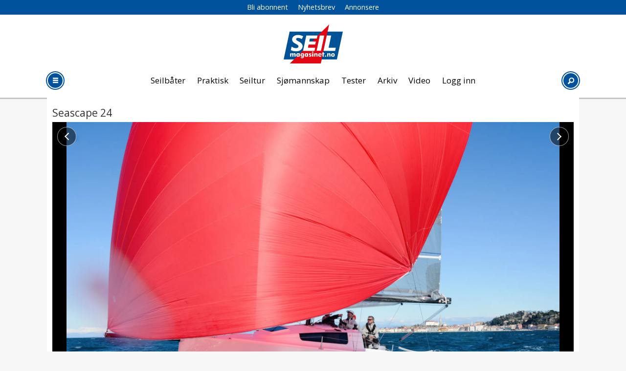

--- FILE ---
content_type: text/html; charset=UTF-8
request_url: https://testguide.seilmagasinet.no/r.php?b=1954&url=https://www.seilmagasinet.no/seibat/en-bt-som-snur-begrepene-p-hodet/484310&t=web
body_size: 95
content:
  <HTML>
<HEAD>
<meta http-equiv="refresh" content="0; url=https://www.seilmagasinet.no/seibat/en-bt-som-snur-begrepene-p-hodet/484310">
</HEAD>
<BODY></BODY>
</HTML>

--- FILE ---
content_type: text/html; charset=UTF-8
request_url: https://www.seilmagasinet.no/battester-regatta-regattaseiler/en-bt-som-snur-begrepene-p-hodet/484310
body_size: 18319
content:
<!DOCTYPE html>
<html lang="nb-NO" dir="ltr" class="resp_fonts">

    <head>
                
                <script type="module">
                    import { ClientAPI } from '/view-resources/baseview/public/common/ClientAPI/index.js?v=1768293024-L4';
                    window.labClientAPI = new ClientAPI({
                        pageData: {
                            url: 'https://www.seilmagasinet.no/battester-regatta-regattaseiler/en-bt-som-snur-begrepene-p-hodet/484310',
                            pageType: 'article',
                            pageId: '484310',
                            section: 'seilbåter og utstyr',
                            title: 'En b&aring;t som snur begrepene p&aring; hodet',
                            seotitle: 'En b&aring;t som snur begrepene p&aring; hodet',
                            sometitle: 'En b&aring;t som snur begrepene p&aring; hodet',
                            description: 'Denne b&aring;ten omdefinerer begrepet turb&aring;t. Velkommen om bord i Seascape 24 &ndash; en performance cruiser med mer seil og h&oslash;yere stabilitet enn en Melges 24. ',
                            seodescription: 'Denne b&aring;ten omdefinerer begrepet turb&aring;t. Velkommen om bord i Seascape 24 &ndash; en performance cruiser med mer seil og h&oslash;yere stabilitet enn en Melges 24.',
                            somedescription: 'Denne b&aring;ten omdefinerer begrepet turb&aring;t. Velkommen om bord i Seascape 24 &ndash; en performance cruiser med mer seil og h&oslash;yere stabilitet enn en Melges 24.',
                            device: 'desktop',
                            cmsVersion: '4.2.15',
                            contentLanguage: 'nb-NO',
                            published: '2016-05-23T13:00:00.000Z',
                            tags: ["båttester", "tester", "seilbåter og utstyr", "seilbåt", "seascape 24", "seascape", "regattaseiler", "regatta", "sm201604", "test"],
                            bylines: ["Øyvind Bordal"],
                            site: {
                                domain: 'https://www.seilmagasinet.no',
                                id: '6',
                                alias: 'seilmagasinet'
                            }
                            // Todo: Add paywall info ...
                        },
                        debug: false
                    });
                </script>

                <title>En b&aring;t som snur begrepene p&aring; hodet</title>
                <meta name="title" content="En b&aring;t som snur begrepene p&aring; hodet">
                <meta name="description" content="Denne b&aring;ten omdefinerer begrepet turb&aring;t. Velkommen om bord i Seascape 24 &ndash; en performance cruiser med mer seil og h&oslash;yere stabilitet enn en Melges 24.">
                <meta http-equiv="Content-Type" content="text/html; charset=utf-8">
                <link rel="canonical" href="https://www.seilmagasinet.no/battester-regatta-regattaseiler/en-bt-som-snur-begrepene-p-hodet/484310">
                <meta name="viewport" content="width=device-width, initial-scale=1">
                
                <meta property="og:type" content="article">
                <meta property="og:title" content="(+) En b&aring;t som snur begrepene p&aring; hodet">
                <meta property="og:description" content="Denne b&aring;ten omdefinerer begrepet turb&aring;t. Velkommen om bord i Seascape 24 &ndash; en performance cruiser med mer seil og h&oslash;yere stabilitet enn en Melges 24.">
                <meta property="article:published_time" content="2016-05-23T13:00:00.000Z">
                <meta property="article:modified_time" content="2023-02-28T07:04:33.000Z">
                <meta property="article:author" content="Øyvind Bordal">
                <meta property="article:tag" content="båttester">
                <meta property="article:tag" content="tester">
                <meta property="article:tag" content="seilbåter og utstyr">
                <meta property="article:tag" content="seilbåt">
                <meta property="article:tag" content="seascape 24">
                <meta property="article:tag" content="seascape">
                <meta property="article:tag" content="regattaseiler">
                <meta property="article:tag" content="regatta">
                <meta property="article:tag" content="sm201604">
                <meta property="article:tag" content="test">
                <meta property="og:image" content="https://image.seilmagasinet.no/484323.jpg?imageId=484323&cropw=100.00&croph=100.00&panox=0&panoy=0&panow=100.00&panoh=100.00&width=1200&height=683">
                <meta property="og:image:width" content="1200">
                <meta property="og:image:height" content="684">
                <meta name="twitter:card" content="summary_large_image">
                
                <meta name="twitter:title" content="(+) En b&aring;t som snur begrepene p&aring; hodet">
                <meta name="twitter:description" content="Denne b&aring;ten omdefinerer begrepet turb&aring;t. Velkommen om bord i Seascape 24 &ndash; en performance cruiser med mer seil og h&oslash;yere stabilitet enn en Melges 24.">
                <meta name="twitter:image" content="https://image.seilmagasinet.no/484323.jpg?imageId=484323&cropw=100.00&croph=100.00&panox=0&panoy=0&panow=100.00&panoh=100.00&width=1200&height=683">
                <link rel="alternate" type="application/json+oembed" href="https://www.seilmagasinet.no/battester-regatta-regattaseiler/en-bt-som-snur-begrepene-p-hodet/484310?lab_viewport=oembed">

                
                <script src="https://assets.mailmojo.no/sdk.js" data-token="DEE4J2GLQZdZNPhqjaRCHQNX4QrNpa" async></script><script type="text/javascript" async="true">
(function() {
  var host = 'www.seilmagasinet.no';
  var element = document.createElement('script');
  var firstScript = document.getElementsByTagName('script')[0];
  var url = 'https://cmp.inmobi.com'
    .concat('/choice/', 'WBYGMGfWQ-WEa', '/', host, '/choice.js?tag_version=V3');
  var uspTries = 0;
  var uspTriesLimit = 3;
  element.async = true;
  element.type = 'text/javascript';
  element.src = url;

  firstScript.parentNode.insertBefore(element, firstScript);

  function makeStub() {
    var TCF_LOCATOR_NAME = '__tcfapiLocator';
    var queue = [];
    var win = window;
    var cmpFrame;

    function addFrame() {
      var doc = win.document;
      var otherCMP = !!(win.frames[TCF_LOCATOR_NAME]);

      if (!otherCMP) {
        if (doc.body) {
          var iframe = doc.createElement('iframe');

          iframe.style.cssText = 'display:none';
          iframe.name = TCF_LOCATOR_NAME;
          doc.body.appendChild(iframe);
        } else {
          setTimeout(addFrame, 5);
        }
      }
      return !otherCMP;
    }

    function tcfAPIHandler() {
      var gdprApplies;
      var args = arguments;

      if (!args.length) {
        return queue;
      } else if (args[0] === 'setGdprApplies') {
        if (
          args.length > 3 &&
          args[2] === 2 &&
          typeof args[3] === 'boolean'
        ) {
          gdprApplies = args[3];
          if (typeof args[2] === 'function') {
            args[2]('set', true);
          }
        }
      } else if (args[0] === 'ping') {
        var retr = {
          gdprApplies: gdprApplies,
          cmpLoaded: false,
          cmpStatus: 'stub'
        };

        if (typeof args[2] === 'function') {
          args[2](retr);
        }
      } else {
        if(args[0] === 'init' && typeof args[3] === 'object') {
          args[3] = Object.assign(args[3], { tag_version: 'V3' });
        }
        queue.push(args);
      }
    }

    function postMessageEventHandler(event) {
      var msgIsString = typeof event.data === 'string';
      var json = {};

      try {
        if (msgIsString) {
          json = JSON.parse(event.data);
        } else {
          json = event.data;
        }
      } catch (ignore) {}

      var payload = json.__tcfapiCall;

      if (payload) {
        window.__tcfapi(
          payload.command,
          payload.version,
          function(retValue, success) {
            var returnMsg = {
              __tcfapiReturn: {
                returnValue: retValue,
                success: success,
                callId: payload.callId
              }
            };
            if (msgIsString) {
              returnMsg = JSON.stringify(returnMsg);
            }
            if (event && event.source && event.source.postMessage) {
              event.source.postMessage(returnMsg, '*');
            }
          },
          payload.parameter
        );
      }
    }

    while (win) {
      try {
        if (win.frames[TCF_LOCATOR_NAME]) {
          cmpFrame = win;
          break;
        }
      } catch (ignore) {}

      if (win === window.top) {
        break;
      }
      win = win.parent;
    }
    if (!cmpFrame) {
      addFrame();
      win.__tcfapi = tcfAPIHandler;
      win.addEventListener('message', postMessageEventHandler, false);
    }
  };

  makeStub();

  function makeGppStub() {
    const CMP_ID = 10;
    const SUPPORTED_APIS = [
      '2:tcfeuv2',
      '6:uspv1',
      '7:usnatv1',
      '8:usca',
      '9:usvav1',
      '10:uscov1',
      '11:usutv1',
      '12:usctv1'
    ];

    window.__gpp_addFrame = function (n) {
      if (!window.frames[n]) {
        if (document.body) {
          var i = document.createElement("iframe");
          i.style.cssText = "display:none";
          i.name = n;
          document.body.appendChild(i);
        } else {
          window.setTimeout(window.__gpp_addFrame, 10, n);
        }
      }
    };
    window.__gpp_stub = function () {
      var b = arguments;
      __gpp.queue = __gpp.queue || [];
      __gpp.events = __gpp.events || [];

      if (!b.length || (b.length == 1 && b[0] == "queue")) {
        return __gpp.queue;
      }

      if (b.length == 1 && b[0] == "events") {
        return __gpp.events;
      }

      var cmd = b[0];
      var clb = b.length > 1 ? b[1] : null;
      var par = b.length > 2 ? b[2] : null;
      if (cmd === "ping") {
        clb(
          {
            gppVersion: "1.1", // must be “Version.Subversion”, current: “1.1”
            cmpStatus: "stub", // possible values: stub, loading, loaded, error
            cmpDisplayStatus: "hidden", // possible values: hidden, visible, disabled
            signalStatus: "not ready", // possible values: not ready, ready
            supportedAPIs: SUPPORTED_APIS, // list of supported APIs
            cmpId: CMP_ID, // IAB assigned CMP ID, may be 0 during stub/loading
            sectionList: [],
            applicableSections: [-1],
            gppString: "",
            parsedSections: {},
          },
          true
        );
      } else if (cmd === "addEventListener") {
        if (!("lastId" in __gpp)) {
          __gpp.lastId = 0;
        }
        __gpp.lastId++;
        var lnr = __gpp.lastId;
        __gpp.events.push({
          id: lnr,
          callback: clb,
          parameter: par,
        });
        clb(
          {
            eventName: "listenerRegistered",
            listenerId: lnr, // Registered ID of the listener
            data: true, // positive signal
            pingData: {
              gppVersion: "1.1", // must be “Version.Subversion”, current: “1.1”
              cmpStatus: "stub", // possible values: stub, loading, loaded, error
              cmpDisplayStatus: "hidden", // possible values: hidden, visible, disabled
              signalStatus: "not ready", // possible values: not ready, ready
              supportedAPIs: SUPPORTED_APIS, // list of supported APIs
              cmpId: CMP_ID, // list of supported APIs
              sectionList: [],
              applicableSections: [-1],
              gppString: "",
              parsedSections: {},
            },
          },
          true
        );
      } else if (cmd === "removeEventListener") {
        var success = false;
        for (var i = 0; i < __gpp.events.length; i++) {
          if (__gpp.events[i].id == par) {
            __gpp.events.splice(i, 1);
            success = true;
            break;
          }
        }
        clb(
          {
            eventName: "listenerRemoved",
            listenerId: par, // Registered ID of the listener
            data: success, // status info
            pingData: {
              gppVersion: "1.1", // must be “Version.Subversion”, current: “1.1”
              cmpStatus: "stub", // possible values: stub, loading, loaded, error
              cmpDisplayStatus: "hidden", // possible values: hidden, visible, disabled
              signalStatus: "not ready", // possible values: not ready, ready
              supportedAPIs: SUPPORTED_APIS, // list of supported APIs
              cmpId: CMP_ID, // CMP ID
              sectionList: [],
              applicableSections: [-1],
              gppString: "",
              parsedSections: {},
            },
          },
          true
        );
      } else if (cmd === "hasSection") {
        clb(false, true);
      } else if (cmd === "getSection" || cmd === "getField") {
        clb(null, true);
      }
      //queue all other commands
      else {
        __gpp.queue.push([].slice.apply(b));
      }
    };
    window.__gpp_msghandler = function (event) {
      var msgIsString = typeof event.data === "string";
      try {
        var json = msgIsString ? JSON.parse(event.data) : event.data;
      } catch (e) {
        var json = null;
      }
      if (typeof json === "object" && json !== null && "__gppCall" in json) {
        var i = json.__gppCall;
        window.__gpp(
          i.command,
          function (retValue, success) {
            var returnMsg = {
              __gppReturn: {
                returnValue: retValue,
                success: success,
                callId: i.callId,
              },
            };
            event.source.postMessage(msgIsString ? JSON.stringify(returnMsg) : returnMsg, "*");
          },
          "parameter" in i ? i.parameter : null,
          "version" in i ? i.version : "1.1"
        );
      }
    };
    if (!("__gpp" in window) || typeof window.__gpp !== "function") {
      window.__gpp = window.__gpp_stub;
      window.addEventListener("message", window.__gpp_msghandler, false);
      window.__gpp_addFrame("__gppLocator");
    }
  };

  makeGppStub();

  var uspStubFunction = function() {
    var arg = arguments;
    if (typeof window.__uspapi !== uspStubFunction) {
      setTimeout(function() {
        if (typeof window.__uspapi !== 'undefined') {
          window.__uspapi.apply(window.__uspapi, arg);
        }
      }, 500);
    }
  };

  var checkIfUspIsReady = function() {
    uspTries++;
    if (window.__uspapi === uspStubFunction && uspTries < uspTriesLimit) {
      console.warn('USP is not accessible');
    } else {
      clearInterval(uspInterval);
    }
  };

  if (typeof window.__uspapi === 'undefined') {
    window.__uspapi = uspStubFunction;
    var uspInterval = setInterval(checkIfUspIsReady, 6000);
  }
})();
</script>
                
                
                <meta property="og:url" content="https://www.seilmagasinet.no/battester-regatta-regattaseiler/en-bt-som-snur-begrepene-p-hodet/484310">
                        <link type="image/svg+xml" rel="icon" href="/view-resources/dachser2/public/seilmagasinet/favicon.svg">
                        <link type="image/png" rel="icon" sizes="32x32" href="/view-resources/dachser2/public/seilmagasinet/favicon-32x32.png">
                        <link type="image/png" rel="icon" sizes="96x96" href="/view-resources/dachser2/public/seilmagasinet/favicon-96x96.png">
                        <link type="image/png" rel="apple-touch-icon" sizes="120x120" href="/view-resources/dachser2/public/seilmagasinet/favicon-120x120.png">
                        <link type="image/png" rel="apple-touch-icon" sizes="180x180" href="/view-resources/dachser2/public/seilmagasinet/favicon-180x180.png">
                    
                <link rel="stylesheet" href="/view-resources/view/css/grid.css?v=1768293024-L4">
                <link rel="stylesheet" href="/view-resources/view/css/main.css?v=1768293024-L4">
                <link rel="stylesheet" href="/view-resources/view/css/colors.css?v=1768293024-L4">
                <link rel="stylesheet" href="/view-resources/view/css/print.css?v=1768293024-L4" media="print">
                <link rel="stylesheet" href="/view-resources/view/css/foundation-icons/foundation-icons.css?v=1768293024-L4">
                <link rel="stylesheet" href="https://fonts.googleapis.com/css?family=Open+Sans:400,400i,600,600i,700,700i,800,800i?v=1768293024-L4">
                <link rel="stylesheet" href="/view-resources/view/css/site/seilmagasinet.css?v=1768293024-L4">
                <style data-key="background_colors">
                    .bg-primary {background-color: rgb(103, 146, 228);}.bg-primary-dark {background-color: rgb(63, 113, 192);color: #fff;}.bg-primary-darker {background-color: rgb(0, 82, 156);color: #fff;}.bg-primary-light {background-color: rgba(141,181,255,1);}.bg-primary-lighter {background-color: rgb(179, 217, 255);}.bg-secondary {background-color: rgb(207, 0, 6);color: #fff;}.bg-tertiary {background-color: rgb(25, 133, 128);color: #fff;}.bg-tertiary-light {background-color: rgb(124, 182, 177);}.bg-quaternary {background-color: rgb(147, 178, 88);}.bg-quinary {background-color: rgb(214, 194, 172);}.bg-black {background-color: rgb(5, 5, 5);color: #fff;}.bg-white {background-color: rgb(241, 241, 230);}.bg-senary {background-color: rgba(224,98,154,1);}.bg-septenary {background-color: rgba(208, 200, 200, 1);}.bg-octonary {background-color: rgba(255,255,255,1);}@media (max-width: 1023px) { .color_mobile_bg-primary {background-color: rgb(103, 146, 228);}}@media (max-width: 1023px) { .color_mobile_bg-primary-dark {background-color: rgb(63, 113, 192);}}@media (max-width: 1023px) { .color_mobile_bg-primary-darker {background-color: rgb(0, 82, 156);}}@media (max-width: 1023px) { .color_mobile_bg-primary-light {background-color: rgba(141,181,255,1);}}@media (max-width: 1023px) { .color_mobile_bg-primary-lighter {background-color: rgb(179, 217, 255);}}@media (max-width: 1023px) { .color_mobile_bg-secondary {background-color: rgb(207, 0, 6);}}@media (max-width: 1023px) { .color_mobile_bg-tertiary {background-color: rgb(25, 133, 128);}}@media (max-width: 1023px) { .color_mobile_bg-tertiary-light {background-color: rgb(124, 182, 177);}}@media (max-width: 1023px) { .color_mobile_bg-quaternary {background-color: rgb(147, 178, 88);}}@media (max-width: 1023px) { .color_mobile_bg-quinary {background-color: rgb(214, 194, 172);}}@media (max-width: 1023px) { .color_mobile_bg-black {background-color: rgb(5, 5, 5);}}@media (max-width: 1023px) { .color_mobile_bg-white {background-color: rgb(241, 241, 230);}}@media (max-width: 1023px) { .color_mobile_bg-senary {background-color: rgba(224,98,154,1);}}@media (max-width: 1023px) { .color_mobile_bg-septenary {background-color: rgba(208, 200, 200, 1);}}@media (max-width: 1023px) { .color_mobile_bg-octonary {background-color: rgba(255,255,255,1);}}
                </style>
                <style data-key="background_colors_opacity">
                    .bg-primary.op-bg_20 {background-color: rgba(103, 146, 228, 0.2);}.bg-primary.op-bg_40 {background-color: rgba(103, 146, 228, 0.4);}.bg-primary.op-bg_60 {background-color: rgba(103, 146, 228, 0.6);}.bg-primary.op-bg_80 {background-color: rgba(103, 146, 228, 0.8);}.bg-primary-dark.op-bg_20 {background-color: rgba(63, 113, 192, 0.2);color: #fff;}.bg-primary-dark.op-bg_40 {background-color: rgba(63, 113, 192, 0.4);color: #fff;}.bg-primary-dark.op-bg_60 {background-color: rgba(63, 113, 192, 0.6);color: #fff;}.bg-primary-dark.op-bg_80 {background-color: rgba(63, 113, 192, 0.8);color: #fff;}.bg-primary-darker.op-bg_20 {background-color: rgba(0, 82, 156, 0.2);color: #fff;}.bg-primary-darker.op-bg_40 {background-color: rgba(0, 82, 156, 0.4);color: #fff;}.bg-primary-darker.op-bg_60 {background-color: rgba(0, 82, 156, 0.6);color: #fff;}.bg-primary-darker.op-bg_80 {background-color: rgba(0, 82, 156, 0.8);color: #fff;}.bg-primary-light.op-bg_20 {background-color: rgba(141, 181, 255, 0.2);}.bg-primary-light.op-bg_40 {background-color: rgba(141, 181, 255, 0.4);}.bg-primary-light.op-bg_60 {background-color: rgba(141, 181, 255, 0.6);}.bg-primary-light.op-bg_80 {background-color: rgba(141, 181, 255, 0.8);}.bg-primary-lighter.op-bg_20 {background-color: rgba(179, 217, 255, 0.2);}.bg-primary-lighter.op-bg_40 {background-color: rgba(179, 217, 255, 0.4);}.bg-primary-lighter.op-bg_60 {background-color: rgba(179, 217, 255, 0.6);}.bg-primary-lighter.op-bg_80 {background-color: rgba(179, 217, 255, 0.8);}.bg-secondary.op-bg_20 {background-color: rgba(207, 0, 6, 0.2);color: #fff;}.bg-secondary.op-bg_40 {background-color: rgba(207, 0, 6, 0.4);color: #fff;}.bg-secondary.op-bg_60 {background-color: rgba(207, 0, 6, 0.6);color: #fff;}.bg-secondary.op-bg_80 {background-color: rgba(207, 0, 6, 0.8);color: #fff;}.bg-tertiary.op-bg_20 {background-color: rgba(25, 133, 128, 0.2);color: #fff;}.bg-tertiary.op-bg_40 {background-color: rgba(25, 133, 128, 0.4);color: #fff;}.bg-tertiary.op-bg_60 {background-color: rgba(25, 133, 128, 0.6);color: #fff;}.bg-tertiary.op-bg_80 {background-color: rgba(25, 133, 128, 0.8);color: #fff;}.bg-tertiary-light.op-bg_20 {background-color: rgba(124, 182, 177, 0.2);}.bg-tertiary-light.op-bg_40 {background-color: rgba(124, 182, 177, 0.4);}.bg-tertiary-light.op-bg_60 {background-color: rgba(124, 182, 177, 0.6);}.bg-tertiary-light.op-bg_80 {background-color: rgba(124, 182, 177, 0.8);}.bg-quaternary.op-bg_20 {background-color: rgba(147, 178, 88, 0.2);}.bg-quaternary.op-bg_40 {background-color: rgba(147, 178, 88, 0.4);}.bg-quaternary.op-bg_60 {background-color: rgba(147, 178, 88, 0.6);}.bg-quaternary.op-bg_80 {background-color: rgba(147, 178, 88, 0.8);}.bg-quinary.op-bg_20 {background-color: rgba(214, 194, 172, 0.2);}.bg-quinary.op-bg_40 {background-color: rgba(214, 194, 172, 0.4);}.bg-quinary.op-bg_60 {background-color: rgba(214, 194, 172, 0.6);}.bg-quinary.op-bg_80 {background-color: rgba(214, 194, 172, 0.8);}.bg-black.op-bg_20 {background-color: rgba(5, 5, 5, 0.2);color: #fff;}.bg-black.op-bg_40 {background-color: rgba(5, 5, 5, 0.4);color: #fff;}.bg-black.op-bg_60 {background-color: rgba(5, 5, 5, 0.6);color: #fff;}.bg-black.op-bg_80 {background-color: rgba(5, 5, 5, 0.8);color: #fff;}.bg-white.op-bg_20 {background-color: rgba(241, 241, 230, 0.2);}.bg-white.op-bg_40 {background-color: rgba(241, 241, 230, 0.4);}.bg-white.op-bg_60 {background-color: rgba(241, 241, 230, 0.6);}.bg-white.op-bg_80 {background-color: rgba(241, 241, 230, 0.8);}.bg-senary.op-bg_20 {background-color: rgba(224, 98, 154, 0.2);}.bg-senary.op-bg_40 {background-color: rgba(224, 98, 154, 0.4);}.bg-senary.op-bg_60 {background-color: rgba(224, 98, 154, 0.6);}.bg-senary.op-bg_80 {background-color: rgba(224, 98, 154, 0.8);}.bg-septenary.op-bg_20 {background-color: rgba(208, 200, 200, 0.2);}.bg-septenary.op-bg_40 {background-color: rgba(208, 200, 200, 0.4);}.bg-septenary.op-bg_60 {background-color: rgba(208, 200, 200, 0.6);}.bg-septenary.op-bg_80 {background-color: rgba(208, 200, 200, 0.8);}.bg-octonary.op-bg_20 {background-color: rgba(255, 255, 255, 0.2);}.bg-octonary.op-bg_40 {background-color: rgba(255, 255, 255, 0.4);}.bg-octonary.op-bg_60 {background-color: rgba(255, 255, 255, 0.6);}.bg-octonary.op-bg_80 {background-color: rgba(255, 255, 255, 0.8);}@media (max-width: 1023px) { .color_mobile_bg-primary.op-bg_20 {background-color: rgba(103, 146, 228, 0.2);}}@media (max-width: 1023px) { .color_mobile_bg-primary.op-bg_40 {background-color: rgba(103, 146, 228, 0.4);}}@media (max-width: 1023px) { .color_mobile_bg-primary.op-bg_60 {background-color: rgba(103, 146, 228, 0.6);}}@media (max-width: 1023px) { .color_mobile_bg-primary.op-bg_80 {background-color: rgba(103, 146, 228, 0.8);}}@media (max-width: 1023px) { .color_mobile_bg-primary-dark.op-bg_20 {background-color: rgba(63, 113, 192, 0.2);}}@media (max-width: 1023px) { .color_mobile_bg-primary-dark.op-bg_40 {background-color: rgba(63, 113, 192, 0.4);}}@media (max-width: 1023px) { .color_mobile_bg-primary-dark.op-bg_60 {background-color: rgba(63, 113, 192, 0.6);}}@media (max-width: 1023px) { .color_mobile_bg-primary-dark.op-bg_80 {background-color: rgba(63, 113, 192, 0.8);}}@media (max-width: 1023px) { .color_mobile_bg-primary-darker.op-bg_20 {background-color: rgba(0, 82, 156, 0.2);}}@media (max-width: 1023px) { .color_mobile_bg-primary-darker.op-bg_40 {background-color: rgba(0, 82, 156, 0.4);}}@media (max-width: 1023px) { .color_mobile_bg-primary-darker.op-bg_60 {background-color: rgba(0, 82, 156, 0.6);}}@media (max-width: 1023px) { .color_mobile_bg-primary-darker.op-bg_80 {background-color: rgba(0, 82, 156, 0.8);}}@media (max-width: 1023px) { .color_mobile_bg-primary-light.op-bg_20 {background-color: rgba(141, 181, 255, 0.2);}}@media (max-width: 1023px) { .color_mobile_bg-primary-light.op-bg_40 {background-color: rgba(141, 181, 255, 0.4);}}@media (max-width: 1023px) { .color_mobile_bg-primary-light.op-bg_60 {background-color: rgba(141, 181, 255, 0.6);}}@media (max-width: 1023px) { .color_mobile_bg-primary-light.op-bg_80 {background-color: rgba(141, 181, 255, 0.8);}}@media (max-width: 1023px) { .color_mobile_bg-primary-lighter.op-bg_20 {background-color: rgba(179, 217, 255, 0.2);}}@media (max-width: 1023px) { .color_mobile_bg-primary-lighter.op-bg_40 {background-color: rgba(179, 217, 255, 0.4);}}@media (max-width: 1023px) { .color_mobile_bg-primary-lighter.op-bg_60 {background-color: rgba(179, 217, 255, 0.6);}}@media (max-width: 1023px) { .color_mobile_bg-primary-lighter.op-bg_80 {background-color: rgba(179, 217, 255, 0.8);}}@media (max-width: 1023px) { .color_mobile_bg-secondary.op-bg_20 {background-color: rgba(207, 0, 6, 0.2);}}@media (max-width: 1023px) { .color_mobile_bg-secondary.op-bg_40 {background-color: rgba(207, 0, 6, 0.4);}}@media (max-width: 1023px) { .color_mobile_bg-secondary.op-bg_60 {background-color: rgba(207, 0, 6, 0.6);}}@media (max-width: 1023px) { .color_mobile_bg-secondary.op-bg_80 {background-color: rgba(207, 0, 6, 0.8);}}@media (max-width: 1023px) { .color_mobile_bg-tertiary.op-bg_20 {background-color: rgba(25, 133, 128, 0.2);}}@media (max-width: 1023px) { .color_mobile_bg-tertiary.op-bg_40 {background-color: rgba(25, 133, 128, 0.4);}}@media (max-width: 1023px) { .color_mobile_bg-tertiary.op-bg_60 {background-color: rgba(25, 133, 128, 0.6);}}@media (max-width: 1023px) { .color_mobile_bg-tertiary.op-bg_80 {background-color: rgba(25, 133, 128, 0.8);}}@media (max-width: 1023px) { .color_mobile_bg-tertiary-light.op-bg_20 {background-color: rgba(124, 182, 177, 0.2);}}@media (max-width: 1023px) { .color_mobile_bg-tertiary-light.op-bg_40 {background-color: rgba(124, 182, 177, 0.4);}}@media (max-width: 1023px) { .color_mobile_bg-tertiary-light.op-bg_60 {background-color: rgba(124, 182, 177, 0.6);}}@media (max-width: 1023px) { .color_mobile_bg-tertiary-light.op-bg_80 {background-color: rgba(124, 182, 177, 0.8);}}@media (max-width: 1023px) { .color_mobile_bg-quaternary.op-bg_20 {background-color: rgba(147, 178, 88, 0.2);}}@media (max-width: 1023px) { .color_mobile_bg-quaternary.op-bg_40 {background-color: rgba(147, 178, 88, 0.4);}}@media (max-width: 1023px) { .color_mobile_bg-quaternary.op-bg_60 {background-color: rgba(147, 178, 88, 0.6);}}@media (max-width: 1023px) { .color_mobile_bg-quaternary.op-bg_80 {background-color: rgba(147, 178, 88, 0.8);}}@media (max-width: 1023px) { .color_mobile_bg-quinary.op-bg_20 {background-color: rgba(214, 194, 172, 0.2);}}@media (max-width: 1023px) { .color_mobile_bg-quinary.op-bg_40 {background-color: rgba(214, 194, 172, 0.4);}}@media (max-width: 1023px) { .color_mobile_bg-quinary.op-bg_60 {background-color: rgba(214, 194, 172, 0.6);}}@media (max-width: 1023px) { .color_mobile_bg-quinary.op-bg_80 {background-color: rgba(214, 194, 172, 0.8);}}@media (max-width: 1023px) { .color_mobile_bg-black.op-bg_20 {background-color: rgba(5, 5, 5, 0.2);}}@media (max-width: 1023px) { .color_mobile_bg-black.op-bg_40 {background-color: rgba(5, 5, 5, 0.4);}}@media (max-width: 1023px) { .color_mobile_bg-black.op-bg_60 {background-color: rgba(5, 5, 5, 0.6);}}@media (max-width: 1023px) { .color_mobile_bg-black.op-bg_80 {background-color: rgba(5, 5, 5, 0.8);}}@media (max-width: 1023px) { .color_mobile_bg-white.op-bg_20 {background-color: rgba(241, 241, 230, 0.2);}}@media (max-width: 1023px) { .color_mobile_bg-white.op-bg_40 {background-color: rgba(241, 241, 230, 0.4);}}@media (max-width: 1023px) { .color_mobile_bg-white.op-bg_60 {background-color: rgba(241, 241, 230, 0.6);}}@media (max-width: 1023px) { .color_mobile_bg-white.op-bg_80 {background-color: rgba(241, 241, 230, 0.8);}}@media (max-width: 1023px) { .color_mobile_bg-senary.op-bg_20 {background-color: rgba(224, 98, 154, 0.2);}}@media (max-width: 1023px) { .color_mobile_bg-senary.op-bg_40 {background-color: rgba(224, 98, 154, 0.4);}}@media (max-width: 1023px) { .color_mobile_bg-senary.op-bg_60 {background-color: rgba(224, 98, 154, 0.6);}}@media (max-width: 1023px) { .color_mobile_bg-senary.op-bg_80 {background-color: rgba(224, 98, 154, 0.8);}}@media (max-width: 1023px) { .color_mobile_bg-septenary.op-bg_20 {background-color: rgba(208, 200, 200, 0.2);}}@media (max-width: 1023px) { .color_mobile_bg-septenary.op-bg_40 {background-color: rgba(208, 200, 200, 0.4);}}@media (max-width: 1023px) { .color_mobile_bg-septenary.op-bg_60 {background-color: rgba(208, 200, 200, 0.6);}}@media (max-width: 1023px) { .color_mobile_bg-septenary.op-bg_80 {background-color: rgba(208, 200, 200, 0.8);}}@media (max-width: 1023px) { .color_mobile_bg-octonary.op-bg_20 {background-color: rgba(255, 255, 255, 0.2);}}@media (max-width: 1023px) { .color_mobile_bg-octonary.op-bg_40 {background-color: rgba(255, 255, 255, 0.4);}}@media (max-width: 1023px) { .color_mobile_bg-octonary.op-bg_60 {background-color: rgba(255, 255, 255, 0.6);}}@media (max-width: 1023px) { .color_mobile_bg-octonary.op-bg_80 {background-color: rgba(255, 255, 255, 0.8);}}
                </style>
                <style data-key="border_colors">
                    .border-bg-primary {border-color: rgb(103, 146, 228) !important;}.border-bg-primary-dark {border-color: rgb(63, 113, 192) !important;}.border-bg-primary-darker {border-color: rgb(0, 82, 156) !important;}.border-bg-primary-light {border-color: rgba(141,181,255,1) !important;}.border-bg-primary-lighter {border-color: rgb(179, 217, 255) !important;}.border-bg-secondary {border-color: rgb(207, 0, 6) !important;}.border-bg-tertiary {border-color: rgb(25, 133, 128) !important;}.border-bg-tertiary-light {border-color: rgb(124, 182, 177) !important;}.border-bg-quaternary {border-color: rgb(147, 178, 88) !important;}.border-bg-quinary {border-color: rgb(214, 194, 172) !important;}.border-bg-black {border-color: rgb(5, 5, 5) !important;}.border-bg-white {border-color: rgb(241, 241, 230) !important;}.border-bg-senary {border-color: rgba(224,98,154,1) !important;}.border-bg-septenary {border-color: rgba(208, 200, 200, 1) !important;}.border-bg-octonary {border-color: rgba(255,255,255,1) !important;}@media (max-width: 1023px) { .mobile_border-bg-primary {border-color: rgb(103, 146, 228) !important;}}@media (max-width: 1023px) { .mobile_border-bg-primary-dark {border-color: rgb(63, 113, 192) !important;}}@media (max-width: 1023px) { .mobile_border-bg-primary-darker {border-color: rgb(0, 82, 156) !important;}}@media (max-width: 1023px) { .mobile_border-bg-primary-light {border-color: rgba(141,181,255,1) !important;}}@media (max-width: 1023px) { .mobile_border-bg-primary-lighter {border-color: rgb(179, 217, 255) !important;}}@media (max-width: 1023px) { .mobile_border-bg-secondary {border-color: rgb(207, 0, 6) !important;}}@media (max-width: 1023px) { .mobile_border-bg-tertiary {border-color: rgb(25, 133, 128) !important;}}@media (max-width: 1023px) { .mobile_border-bg-tertiary-light {border-color: rgb(124, 182, 177) !important;}}@media (max-width: 1023px) { .mobile_border-bg-quaternary {border-color: rgb(147, 178, 88) !important;}}@media (max-width: 1023px) { .mobile_border-bg-quinary {border-color: rgb(214, 194, 172) !important;}}@media (max-width: 1023px) { .mobile_border-bg-black {border-color: rgb(5, 5, 5) !important;}}@media (max-width: 1023px) { .mobile_border-bg-white {border-color: rgb(241, 241, 230) !important;}}@media (max-width: 1023px) { .mobile_border-bg-senary {border-color: rgba(224,98,154,1) !important;}}@media (max-width: 1023px) { .mobile_border-bg-septenary {border-color: rgba(208, 200, 200, 1) !important;}}@media (max-width: 1023px) { .mobile_border-bg-octonary {border-color: rgba(255,255,255,1) !important;}}
                </style>
                <style data-key="font_colors">
                    .primary {color: rgb(103, 146, 228) !important;}.primary-dark {color: rgb(63, 113, 192) !important;}.primary-darker {color: rgb(0, 82, 156) !important;}.primary-light {color: rgb(141, 181, 255) !important;}.primary-lighter {color: rgb(179, 217, 255) !important;}.secondary {color: rgb(207, 0, 6) !important;}.tertiary {color: rgb(25, 133, 128) !important;}.tertiary-light {color: rgb(124, 182, 177) !important;}.quaternary {color: rgb(147, 178, 88) !important;}.quinary {color: rgb(214, 194, 172) !important;}.black {color: rgb(5, 5, 5) !important;}.white {color: rgb(241, 241, 230) !important;}@media (max-width: 1023px) { .color_mobile_primary {color: rgb(103, 146, 228) !important;}}@media (max-width: 1023px) { .color_mobile_primary-dark {color: rgb(63, 113, 192) !important;}}@media (max-width: 1023px) { .color_mobile_primary-darker {color: rgb(0, 82, 156) !important;}}@media (max-width: 1023px) { .color_mobile_primary-light {color: rgb(141, 181, 255) !important;}}@media (max-width: 1023px) { .color_mobile_primary-lighter {color: rgb(179, 217, 255) !important;}}@media (max-width: 1023px) { .color_mobile_secondary {color: rgb(207, 0, 6) !important;}}@media (max-width: 1023px) { .color_mobile_tertiary {color: rgb(25, 133, 128) !important;}}@media (max-width: 1023px) { .color_mobile_tertiary-light {color: rgb(124, 182, 177) !important;}}@media (max-width: 1023px) { .color_mobile_quaternary {color: rgb(147, 178, 88) !important;}}@media (max-width: 1023px) { .color_mobile_quinary {color: rgb(214, 194, 172) !important;}}@media (max-width: 1023px) { .color_mobile_black {color: rgb(5, 5, 5) !important;}}@media (max-width: 1023px) { .color_mobile_white {color: rgb(241, 241, 230) !important;}}
                </style>
                <style data-key="image_gradient">
                    .image-gradient-bg-primary .img:after {background-image: linear-gradient(to bottom, transparent 50%, rgb(103, 146, 228));content: "";position: absolute;top: 0;left: 0;right: 0;bottom: 0;pointer-events: none;}.image-gradient-bg-primary-dark .img:after {background-image: linear-gradient(to bottom, transparent 50%, rgb(63, 113, 192));content: "";position: absolute;top: 0;left: 0;right: 0;bottom: 0;pointer-events: none;}.image-gradient-bg-primary-darker .img:after {background-image: linear-gradient(to bottom, transparent 50%, rgb(0, 82, 156));content: "";position: absolute;top: 0;left: 0;right: 0;bottom: 0;pointer-events: none;}.image-gradient-bg-primary-light .img:after {background-image: linear-gradient(to bottom, transparent 50%, rgba(141,181,255,1));content: "";position: absolute;top: 0;left: 0;right: 0;bottom: 0;pointer-events: none;}.image-gradient-bg-primary-lighter .img:after {background-image: linear-gradient(to bottom, transparent 50%, rgb(179, 217, 255));content: "";position: absolute;top: 0;left: 0;right: 0;bottom: 0;pointer-events: none;}.image-gradient-bg-secondary .img:after {background-image: linear-gradient(to bottom, transparent 50%, rgb(207, 0, 6));content: "";position: absolute;top: 0;left: 0;right: 0;bottom: 0;pointer-events: none;}.image-gradient-bg-tertiary .img:after {background-image: linear-gradient(to bottom, transparent 50%, rgb(25, 133, 128));content: "";position: absolute;top: 0;left: 0;right: 0;bottom: 0;pointer-events: none;}.image-gradient-bg-tertiary-light .img:after {background-image: linear-gradient(to bottom, transparent 50%, rgb(124, 182, 177));content: "";position: absolute;top: 0;left: 0;right: 0;bottom: 0;pointer-events: none;}.image-gradient-bg-quaternary .img:after {background-image: linear-gradient(to bottom, transparent 50%, rgb(147, 178, 88));content: "";position: absolute;top: 0;left: 0;right: 0;bottom: 0;pointer-events: none;}.image-gradient-bg-quinary .img:after {background-image: linear-gradient(to bottom, transparent 50%, rgb(214, 194, 172));content: "";position: absolute;top: 0;left: 0;right: 0;bottom: 0;pointer-events: none;}.image-gradient-bg-black .img:after {background-image: linear-gradient(to bottom, transparent 50%, rgb(5, 5, 5));content: "";position: absolute;top: 0;left: 0;right: 0;bottom: 0;pointer-events: none;}.image-gradient-bg-white .img:after {background-image: linear-gradient(to bottom, transparent 50%, rgb(241, 241, 230));content: "";position: absolute;top: 0;left: 0;right: 0;bottom: 0;pointer-events: none;}.image-gradient-bg-senary .img:after {background-image: linear-gradient(to bottom, transparent 50%, rgba(224,98,154,1));content: "";position: absolute;top: 0;left: 0;right: 0;bottom: 0;pointer-events: none;}.image-gradient-bg-septenary .img:after {background-image: linear-gradient(to bottom, transparent 50%, rgba(208, 200, 200, 1));content: "";position: absolute;top: 0;left: 0;right: 0;bottom: 0;pointer-events: none;}.image-gradient-bg-octonary .img:after {background-image: linear-gradient(to bottom, transparent 50%, rgba(255,255,255,1));content: "";position: absolute;top: 0;left: 0;right: 0;bottom: 0;pointer-events: none;}@media (max-width: 1023px) { .color_mobile_image-gradient-bg-primary .img:after {background-image: linear-gradient(to bottom, transparent 50%, rgb(103, 146, 228));content: "";position: absolute;top: 0;left: 0;right: 0;bottom: 0;pointer-events: none;}}@media (max-width: 1023px) { .color_mobile_image-gradient-bg-primary-dark .img:after {background-image: linear-gradient(to bottom, transparent 50%, rgb(63, 113, 192));content: "";position: absolute;top: 0;left: 0;right: 0;bottom: 0;pointer-events: none;}}@media (max-width: 1023px) { .color_mobile_image-gradient-bg-primary-darker .img:after {background-image: linear-gradient(to bottom, transparent 50%, rgb(0, 82, 156));content: "";position: absolute;top: 0;left: 0;right: 0;bottom: 0;pointer-events: none;}}@media (max-width: 1023px) { .color_mobile_image-gradient-bg-primary-light .img:after {background-image: linear-gradient(to bottom, transparent 50%, rgba(141,181,255,1));content: "";position: absolute;top: 0;left: 0;right: 0;bottom: 0;pointer-events: none;}}@media (max-width: 1023px) { .color_mobile_image-gradient-bg-primary-lighter .img:after {background-image: linear-gradient(to bottom, transparent 50%, rgb(179, 217, 255));content: "";position: absolute;top: 0;left: 0;right: 0;bottom: 0;pointer-events: none;}}@media (max-width: 1023px) { .color_mobile_image-gradient-bg-secondary .img:after {background-image: linear-gradient(to bottom, transparent 50%, rgb(207, 0, 6));content: "";position: absolute;top: 0;left: 0;right: 0;bottom: 0;pointer-events: none;}}@media (max-width: 1023px) { .color_mobile_image-gradient-bg-tertiary .img:after {background-image: linear-gradient(to bottom, transparent 50%, rgb(25, 133, 128));content: "";position: absolute;top: 0;left: 0;right: 0;bottom: 0;pointer-events: none;}}@media (max-width: 1023px) { .color_mobile_image-gradient-bg-tertiary-light .img:after {background-image: linear-gradient(to bottom, transparent 50%, rgb(124, 182, 177));content: "";position: absolute;top: 0;left: 0;right: 0;bottom: 0;pointer-events: none;}}@media (max-width: 1023px) { .color_mobile_image-gradient-bg-quaternary .img:after {background-image: linear-gradient(to bottom, transparent 50%, rgb(147, 178, 88));content: "";position: absolute;top: 0;left: 0;right: 0;bottom: 0;pointer-events: none;}}@media (max-width: 1023px) { .color_mobile_image-gradient-bg-quinary .img:after {background-image: linear-gradient(to bottom, transparent 50%, rgb(214, 194, 172));content: "";position: absolute;top: 0;left: 0;right: 0;bottom: 0;pointer-events: none;}}@media (max-width: 1023px) { .color_mobile_image-gradient-bg-black .img:after {background-image: linear-gradient(to bottom, transparent 50%, rgb(5, 5, 5));content: "";position: absolute;top: 0;left: 0;right: 0;bottom: 0;pointer-events: none;}}@media (max-width: 1023px) { .color_mobile_image-gradient-bg-white .img:after {background-image: linear-gradient(to bottom, transparent 50%, rgb(241, 241, 230));content: "";position: absolute;top: 0;left: 0;right: 0;bottom: 0;pointer-events: none;}}@media (max-width: 1023px) { .color_mobile_image-gradient-bg-senary .img:after {background-image: linear-gradient(to bottom, transparent 50%, rgba(224,98,154,1));content: "";position: absolute;top: 0;left: 0;right: 0;bottom: 0;pointer-events: none;}}@media (max-width: 1023px) { .color_mobile_image-gradient-bg-septenary .img:after {background-image: linear-gradient(to bottom, transparent 50%, rgba(208, 200, 200, 1));content: "";position: absolute;top: 0;left: 0;right: 0;bottom: 0;pointer-events: none;}}@media (max-width: 1023px) { .color_mobile_image-gradient-bg-octonary .img:after {background-image: linear-gradient(to bottom, transparent 50%, rgba(255,255,255,1));content: "";position: absolute;top: 0;left: 0;right: 0;bottom: 0;pointer-events: none;}}.image-gradient-bg-primary.image-gradient-left .img:after {background-image: linear-gradient(to left, transparent 50%, rgb(103, 146, 228));}.image-gradient-bg-primary-dark.image-gradient-left .img:after {background-image: linear-gradient(to left, transparent 50%, rgb(63, 113, 192));}.image-gradient-bg-primary-darker.image-gradient-left .img:after {background-image: linear-gradient(to left, transparent 50%, rgb(0, 82, 156));}.image-gradient-bg-primary-light.image-gradient-left .img:after {background-image: linear-gradient(to left, transparent 50%, rgba(141,181,255,1));}.image-gradient-bg-primary-lighter.image-gradient-left .img:after {background-image: linear-gradient(to left, transparent 50%, rgb(179, 217, 255));}.image-gradient-bg-secondary.image-gradient-left .img:after {background-image: linear-gradient(to left, transparent 50%, rgb(207, 0, 6));}.image-gradient-bg-tertiary.image-gradient-left .img:after {background-image: linear-gradient(to left, transparent 50%, rgb(25, 133, 128));}.image-gradient-bg-tertiary-light.image-gradient-left .img:after {background-image: linear-gradient(to left, transparent 50%, rgb(124, 182, 177));}.image-gradient-bg-quaternary.image-gradient-left .img:after {background-image: linear-gradient(to left, transparent 50%, rgb(147, 178, 88));}.image-gradient-bg-quinary.image-gradient-left .img:after {background-image: linear-gradient(to left, transparent 50%, rgb(214, 194, 172));}.image-gradient-bg-black.image-gradient-left .img:after {background-image: linear-gradient(to left, transparent 50%, rgb(5, 5, 5));}.image-gradient-bg-white.image-gradient-left .img:after {background-image: linear-gradient(to left, transparent 50%, rgb(241, 241, 230));}.image-gradient-bg-senary.image-gradient-left .img:after {background-image: linear-gradient(to left, transparent 50%, rgba(224,98,154,1));}.image-gradient-bg-septenary.image-gradient-left .img:after {background-image: linear-gradient(to left, transparent 50%, rgba(208, 200, 200, 1));}.image-gradient-bg-octonary.image-gradient-left .img:after {background-image: linear-gradient(to left, transparent 50%, rgba(255,255,255,1));}@media (max-width: 1023px) { .color_mobile_image-gradient-bg-primary.image-gradient-left .img:after {background-image: linear-gradient(to left, transparent 50%, rgb(103, 146, 228));}}@media (max-width: 1023px) { .color_mobile_image-gradient-bg-primary-dark.image-gradient-left .img:after {background-image: linear-gradient(to left, transparent 50%, rgb(63, 113, 192));}}@media (max-width: 1023px) { .color_mobile_image-gradient-bg-primary-darker.image-gradient-left .img:after {background-image: linear-gradient(to left, transparent 50%, rgb(0, 82, 156));}}@media (max-width: 1023px) { .color_mobile_image-gradient-bg-primary-light.image-gradient-left .img:after {background-image: linear-gradient(to left, transparent 50%, rgba(141,181,255,1));}}@media (max-width: 1023px) { .color_mobile_image-gradient-bg-primary-lighter.image-gradient-left .img:after {background-image: linear-gradient(to left, transparent 50%, rgb(179, 217, 255));}}@media (max-width: 1023px) { .color_mobile_image-gradient-bg-secondary.image-gradient-left .img:after {background-image: linear-gradient(to left, transparent 50%, rgb(207, 0, 6));}}@media (max-width: 1023px) { .color_mobile_image-gradient-bg-tertiary.image-gradient-left .img:after {background-image: linear-gradient(to left, transparent 50%, rgb(25, 133, 128));}}@media (max-width: 1023px) { .color_mobile_image-gradient-bg-tertiary-light.image-gradient-left .img:after {background-image: linear-gradient(to left, transparent 50%, rgb(124, 182, 177));}}@media (max-width: 1023px) { .color_mobile_image-gradient-bg-quaternary.image-gradient-left .img:after {background-image: linear-gradient(to left, transparent 50%, rgb(147, 178, 88));}}@media (max-width: 1023px) { .color_mobile_image-gradient-bg-quinary.image-gradient-left .img:after {background-image: linear-gradient(to left, transparent 50%, rgb(214, 194, 172));}}@media (max-width: 1023px) { .color_mobile_image-gradient-bg-black.image-gradient-left .img:after {background-image: linear-gradient(to left, transparent 50%, rgb(5, 5, 5));}}@media (max-width: 1023px) { .color_mobile_image-gradient-bg-white.image-gradient-left .img:after {background-image: linear-gradient(to left, transparent 50%, rgb(241, 241, 230));}}@media (max-width: 1023px) { .color_mobile_image-gradient-bg-senary.image-gradient-left .img:after {background-image: linear-gradient(to left, transparent 50%, rgba(224,98,154,1));}}@media (max-width: 1023px) { .color_mobile_image-gradient-bg-septenary.image-gradient-left .img:after {background-image: linear-gradient(to left, transparent 50%, rgba(208, 200, 200, 1));}}@media (max-width: 1023px) { .color_mobile_image-gradient-bg-octonary.image-gradient-left .img:after {background-image: linear-gradient(to left, transparent 50%, rgba(255,255,255,1));}}.image-gradient-bg-primary.image-gradient-right .img:after {background-image: linear-gradient(to right, transparent 50%, rgb(103, 146, 228));}.image-gradient-bg-primary-dark.image-gradient-right .img:after {background-image: linear-gradient(to right, transparent 50%, rgb(63, 113, 192));}.image-gradient-bg-primary-darker.image-gradient-right .img:after {background-image: linear-gradient(to right, transparent 50%, rgb(0, 82, 156));}.image-gradient-bg-primary-light.image-gradient-right .img:after {background-image: linear-gradient(to right, transparent 50%, rgba(141,181,255,1));}.image-gradient-bg-primary-lighter.image-gradient-right .img:after {background-image: linear-gradient(to right, transparent 50%, rgb(179, 217, 255));}.image-gradient-bg-secondary.image-gradient-right .img:after {background-image: linear-gradient(to right, transparent 50%, rgb(207, 0, 6));}.image-gradient-bg-tertiary.image-gradient-right .img:after {background-image: linear-gradient(to right, transparent 50%, rgb(25, 133, 128));}.image-gradient-bg-tertiary-light.image-gradient-right .img:after {background-image: linear-gradient(to right, transparent 50%, rgb(124, 182, 177));}.image-gradient-bg-quaternary.image-gradient-right .img:after {background-image: linear-gradient(to right, transparent 50%, rgb(147, 178, 88));}.image-gradient-bg-quinary.image-gradient-right .img:after {background-image: linear-gradient(to right, transparent 50%, rgb(214, 194, 172));}.image-gradient-bg-black.image-gradient-right .img:after {background-image: linear-gradient(to right, transparent 50%, rgb(5, 5, 5));}.image-gradient-bg-white.image-gradient-right .img:after {background-image: linear-gradient(to right, transparent 50%, rgb(241, 241, 230));}.image-gradient-bg-senary.image-gradient-right .img:after {background-image: linear-gradient(to right, transparent 50%, rgba(224,98,154,1));}.image-gradient-bg-septenary.image-gradient-right .img:after {background-image: linear-gradient(to right, transparent 50%, rgba(208, 200, 200, 1));}.image-gradient-bg-octonary.image-gradient-right .img:after {background-image: linear-gradient(to right, transparent 50%, rgba(255,255,255,1));}@media (max-width: 1023px) { .color_mobile_image-gradient-bg-primary.image-gradient-right .img:after {background-image: linear-gradient(to right, transparent 50%, rgb(103, 146, 228));}}@media (max-width: 1023px) { .color_mobile_image-gradient-bg-primary-dark.image-gradient-right .img:after {background-image: linear-gradient(to right, transparent 50%, rgb(63, 113, 192));}}@media (max-width: 1023px) { .color_mobile_image-gradient-bg-primary-darker.image-gradient-right .img:after {background-image: linear-gradient(to right, transparent 50%, rgb(0, 82, 156));}}@media (max-width: 1023px) { .color_mobile_image-gradient-bg-primary-light.image-gradient-right .img:after {background-image: linear-gradient(to right, transparent 50%, rgba(141,181,255,1));}}@media (max-width: 1023px) { .color_mobile_image-gradient-bg-primary-lighter.image-gradient-right .img:after {background-image: linear-gradient(to right, transparent 50%, rgb(179, 217, 255));}}@media (max-width: 1023px) { .color_mobile_image-gradient-bg-secondary.image-gradient-right .img:after {background-image: linear-gradient(to right, transparent 50%, rgb(207, 0, 6));}}@media (max-width: 1023px) { .color_mobile_image-gradient-bg-tertiary.image-gradient-right .img:after {background-image: linear-gradient(to right, transparent 50%, rgb(25, 133, 128));}}@media (max-width: 1023px) { .color_mobile_image-gradient-bg-tertiary-light.image-gradient-right .img:after {background-image: linear-gradient(to right, transparent 50%, rgb(124, 182, 177));}}@media (max-width: 1023px) { .color_mobile_image-gradient-bg-quaternary.image-gradient-right .img:after {background-image: linear-gradient(to right, transparent 50%, rgb(147, 178, 88));}}@media (max-width: 1023px) { .color_mobile_image-gradient-bg-quinary.image-gradient-right .img:after {background-image: linear-gradient(to right, transparent 50%, rgb(214, 194, 172));}}@media (max-width: 1023px) { .color_mobile_image-gradient-bg-black.image-gradient-right .img:after {background-image: linear-gradient(to right, transparent 50%, rgb(5, 5, 5));}}@media (max-width: 1023px) { .color_mobile_image-gradient-bg-white.image-gradient-right .img:after {background-image: linear-gradient(to right, transparent 50%, rgb(241, 241, 230));}}@media (max-width: 1023px) { .color_mobile_image-gradient-bg-senary.image-gradient-right .img:after {background-image: linear-gradient(to right, transparent 50%, rgba(224,98,154,1));}}@media (max-width: 1023px) { .color_mobile_image-gradient-bg-septenary.image-gradient-right .img:after {background-image: linear-gradient(to right, transparent 50%, rgba(208, 200, 200, 1));}}@media (max-width: 1023px) { .color_mobile_image-gradient-bg-octonary.image-gradient-right .img:after {background-image: linear-gradient(to right, transparent 50%, rgba(255,255,255,1));}}.image-gradient-bg-primary.image-gradient-top .img:after {background-image: linear-gradient(to top, transparent 50%, rgb(103, 146, 228));}.image-gradient-bg-primary-dark.image-gradient-top .img:after {background-image: linear-gradient(to top, transparent 50%, rgb(63, 113, 192));}.image-gradient-bg-primary-darker.image-gradient-top .img:after {background-image: linear-gradient(to top, transparent 50%, rgb(0, 82, 156));}.image-gradient-bg-primary-light.image-gradient-top .img:after {background-image: linear-gradient(to top, transparent 50%, rgba(141,181,255,1));}.image-gradient-bg-primary-lighter.image-gradient-top .img:after {background-image: linear-gradient(to top, transparent 50%, rgb(179, 217, 255));}.image-gradient-bg-secondary.image-gradient-top .img:after {background-image: linear-gradient(to top, transparent 50%, rgb(207, 0, 6));}.image-gradient-bg-tertiary.image-gradient-top .img:after {background-image: linear-gradient(to top, transparent 50%, rgb(25, 133, 128));}.image-gradient-bg-tertiary-light.image-gradient-top .img:after {background-image: linear-gradient(to top, transparent 50%, rgb(124, 182, 177));}.image-gradient-bg-quaternary.image-gradient-top .img:after {background-image: linear-gradient(to top, transparent 50%, rgb(147, 178, 88));}.image-gradient-bg-quinary.image-gradient-top .img:after {background-image: linear-gradient(to top, transparent 50%, rgb(214, 194, 172));}.image-gradient-bg-black.image-gradient-top .img:after {background-image: linear-gradient(to top, transparent 50%, rgb(5, 5, 5));}.image-gradient-bg-white.image-gradient-top .img:after {background-image: linear-gradient(to top, transparent 50%, rgb(241, 241, 230));}.image-gradient-bg-senary.image-gradient-top .img:after {background-image: linear-gradient(to top, transparent 50%, rgba(224,98,154,1));}.image-gradient-bg-septenary.image-gradient-top .img:after {background-image: linear-gradient(to top, transparent 50%, rgba(208, 200, 200, 1));}.image-gradient-bg-octonary.image-gradient-top .img:after {background-image: linear-gradient(to top, transparent 50%, rgba(255,255,255,1));}@media (max-width: 1023px) { .color_mobile_image-gradient-bg-primary.image-gradient-top .img:after {background-image: linear-gradient(to top, transparent 50%, rgb(103, 146, 228));}}@media (max-width: 1023px) { .color_mobile_image-gradient-bg-primary-dark.image-gradient-top .img:after {background-image: linear-gradient(to top, transparent 50%, rgb(63, 113, 192));}}@media (max-width: 1023px) { .color_mobile_image-gradient-bg-primary-darker.image-gradient-top .img:after {background-image: linear-gradient(to top, transparent 50%, rgb(0, 82, 156));}}@media (max-width: 1023px) { .color_mobile_image-gradient-bg-primary-light.image-gradient-top .img:after {background-image: linear-gradient(to top, transparent 50%, rgba(141,181,255,1));}}@media (max-width: 1023px) { .color_mobile_image-gradient-bg-primary-lighter.image-gradient-top .img:after {background-image: linear-gradient(to top, transparent 50%, rgb(179, 217, 255));}}@media (max-width: 1023px) { .color_mobile_image-gradient-bg-secondary.image-gradient-top .img:after {background-image: linear-gradient(to top, transparent 50%, rgb(207, 0, 6));}}@media (max-width: 1023px) { .color_mobile_image-gradient-bg-tertiary.image-gradient-top .img:after {background-image: linear-gradient(to top, transparent 50%, rgb(25, 133, 128));}}@media (max-width: 1023px) { .color_mobile_image-gradient-bg-tertiary-light.image-gradient-top .img:after {background-image: linear-gradient(to top, transparent 50%, rgb(124, 182, 177));}}@media (max-width: 1023px) { .color_mobile_image-gradient-bg-quaternary.image-gradient-top .img:after {background-image: linear-gradient(to top, transparent 50%, rgb(147, 178, 88));}}@media (max-width: 1023px) { .color_mobile_image-gradient-bg-quinary.image-gradient-top .img:after {background-image: linear-gradient(to top, transparent 50%, rgb(214, 194, 172));}}@media (max-width: 1023px) { .color_mobile_image-gradient-bg-black.image-gradient-top .img:after {background-image: linear-gradient(to top, transparent 50%, rgb(5, 5, 5));}}@media (max-width: 1023px) { .color_mobile_image-gradient-bg-white.image-gradient-top .img:after {background-image: linear-gradient(to top, transparent 50%, rgb(241, 241, 230));}}@media (max-width: 1023px) { .color_mobile_image-gradient-bg-senary.image-gradient-top .img:after {background-image: linear-gradient(to top, transparent 50%, rgba(224,98,154,1));}}@media (max-width: 1023px) { .color_mobile_image-gradient-bg-septenary.image-gradient-top .img:after {background-image: linear-gradient(to top, transparent 50%, rgba(208, 200, 200, 1));}}@media (max-width: 1023px) { .color_mobile_image-gradient-bg-octonary.image-gradient-top .img:after {background-image: linear-gradient(to top, transparent 50%, rgba(255,255,255,1));}}
                </style>
                <style data-key="custom_css_variables">
                :root {
                    --lab_page_width: 1088px;
                    --lab_columns_gutter: 11px;
                    --space-top: ;
                    --space-top-adnuntiusAd: 120;
                }

                @media(max-width: 767px) {
                    :root {
                        --lab_columns_gutter: 10px;
                    }
                }

                @media(min-width: 767px) {
                    :root {
                    }
                }
                </style>
<script src="/view-resources/public/common/JWTCookie.js?v=1768293024-L4"></script>
<script src="/view-resources/public/common/Paywall.js?v=1768293024-L4"></script>
                <script>
                window.Dac = window.Dac || {};
                (function () {
                    if (navigator) {
                        window.Dac.clientData = {
                            language: navigator.language,
                            userAgent: navigator.userAgent,
                            innerWidth: window.innerWidth,
                            innerHeight: window.innerHeight,
                            deviceByMediaQuery: getDeviceByMediaQuery(),
                            labDevice: 'desktop', // Device from labrador
                            device: 'desktop', // Device from varnish
                            paywall: {
                                isAuthenticated: isPaywallAuthenticated(),
                                toggleAuthenticatedContent: toggleAuthenticatedContent,
                                requiredProducts: [],
                            },
                            page: {
                                id: '484310',
                                extId: 'NMF_EasyPublish-38243'
                            },
                            siteAlias: 'seilmagasinet',
                            debug: window.location.href.includes('debug=1')
                        };
                        function getDeviceByMediaQuery() {
                            if (window.matchMedia('(max-width: 767px)').matches) return 'mobile';
                            if (window.matchMedia('(max-width: 1023px)').matches) return 'tablet';
                            return 'desktop';
                        }

                        function isPaywallAuthenticated() {
                            if (window.Dac && window.Dac.JWTCookie) {
                                var JWTCookie = new Dac.JWTCookie({ debug: false });
                                return JWTCookie.isAuthenticated();
                            }
                            return false;
                        }

                        function toggleAuthenticatedContent(settings) {
                            if (!window.Dac || !window.Dac.Paywall) {
                                return;
                            }
                            var Paywall = new Dac.Paywall();
                            var updateDOM = Paywall.updateDOM;

                            if(settings && settings.displayUserName) {
                                var userName = Paywall.getUserName().then((userName) => {
                                    updateDOM(userName !== false, userName, settings.optionalGreetingText);
                                });
                            } else {
                                updateDOM(window.Dac.clientData.paywall.isAuthenticated);
                            }
                        }
                    }
                }());
                </script>

                    <script type="module" src="/view-resources/baseview/public/common/baseview/moduleHandlers.js?v=1768293024-L4" data-cookieconsent="ignore"></script>
<!-- DataLayer -->
<script>
    if (window.Dac && window.Dac.JWTCookie) {
        var JWTCookie = new Dac.JWTCookie({
            debug: false
        });
    }

    var dataLayerData = {};

        dataLayerData['topics'] = 'båttester,tester,seilbåter og utstyr,seilbåt,seascape 24,seascape,regattaseiler,regatta,sm201604,test';
        dataLayerData['mainTopic'] = 'seilbåter og utstyr';
    if(JWTCookie) {
        var cookieValue = JWTCookie.get('sub');
        if(cookieValue)
            dataLayerData['MVSubId'] = cookieValue;
    }
        dataLayerData['articleId'] = '484310';
        dataLayerData['articleTitle'] = 'En b&aring;t som snur begrepene p&aring; hodet';
        dataLayerData['articleSubtitle'] = 'Denne b&aring;ten omdefinerer begrepet turb&aring;t. Velkommen om bord i Seascape 24 &ndash; en performance cruiser med mer seil og h&oslash;yere stabilitet enn en Melges 24.';
        dataLayerData['articleKicker'] = 'Seascape 24';
        dataLayerData['authorName'] = 'Development, Localhost';
        dataLayerData['articlePlus'] = '1';
        dataLayerData['articlePublished'] = '1464008400';
        dataLayerData['articlePublishedUrl'] = '/battester-regatta-regattaseiler/en-bt-som-snur-begrepene-p-hodet/484310';
        dataLayerData['paywallActive'] = 'true';
        dataLayerData['paywallHasAccess'] = 'false';
    if(JWTCookie) {
        var cookieValue = JWTCookie.get('sub');
        if(cookieValue)
            dataLayerData['uniqueId'] = cookieValue;
    }

    dataLayer = [dataLayerData];
</script><!-- Global site tag (gtag.js) - Google Analytics -->
<script async src="https://www.googletagmanager.com/gtag/js?id=G-P9Q5S7EHM6"></script>
<script>
    window.dataLayer = window.dataLayer || [];
    function gtag(){dataLayer.push(arguments);}
    gtag('js', new Date());
    gtag('config', 'G-P9Q5S7EHM6');
</script><!-- Google Tag Manager -->
<script>
    window.dataLayer = window.dataLayer || [];
</script>
<script>(function(w,d,s,l,i){w[l]=w[l]||[];w[l].push({'gtm.start':
new Date().getTime(),event:'gtm.js'});var f=d.getElementsByTagName(s)[0],
j=d.createElement(s),dl=l!='dataLayer'?'&l='+l:'';j.async=true;j.src=
'https://www.googletagmanager.com/gtm.js?id='+i+dl;f.parentNode.insertBefore(j,f);
})(window,document,'script','dataLayer','GTM-P95MLR');</script>
<script src="https://t.atmng.io/fag_pressen/39KYRwuQy.prod.js" async></script>

                            <script>
                                var adn_kv = adn_kv || [];
                                adn_kv.push({ "tags": ["båttester", "tester", "seilbåter og utstyr", "seilbåt", "seascape 24", "seascape", "regattaseiler", "regatta", "sm201604", "test"] });

                                var handleAsTablet = (Dac.clientData.device === 'tablet' || Dac.clientData.innerWidth < 1316);
                                var adUnits = [];
                                if (!(handleAsTablet && '' === 'true')) {
                                    adUnits.push('000000000000065f');
                                }
                                if (!(handleAsTablet && '' === 'true')) {
                                    adUnits.push('0000000000000661');
                                }
                                if (!(handleAsTablet && 'true' === 'true')) {
                                    adUnits.push('000000000027cee4');
                                }
                                if (!(handleAsTablet && 'true' === 'true')) {
                                    adUnits.push('000000000027cee3');
                                }
                                if (!(handleAsTablet && '' === 'true')) {
                                    adUnits.push('0000000000000666');
                                }
                                if (!(handleAsTablet && '' === 'true')) {
                                    adUnits.push('0000000000054f7e');
                                }

                                var adnMeta = {
                                    kv: adn_kv,
                                    adUnits: adUnits
                                }

                                if (window.ck != null && typeof window.ck.hasGid === 'function' && window.ck.hasGid()) {
                                    adnMeta.userId = window.ck.hasGid();
                                }
                            </script>
                <style id="css_variables"></style>
                <script>
                    window.dachserData = {
                        _data: {},
                        _instances: {},
                        get: function(key) {
                            return dachserData._data[key] || null;
                        },
                        set: function(key, value) {
                            dachserData._data[key] = value;
                        },
                        push: function(key, value) {
                            if (!dachserData._data[key]) {
                                dachserData._data[key] = [];
                            }
                            dachserData._data[key].push(value);
                        },
                        setInstance: function(key, identifier, instance) {
                            if (!dachserData._instances[key]) {
                                dachserData._instances[key] = {};
                            }
                            dachserData._instances[key][identifier] = instance;
                        },
                        getInstance: function(key, identifier) {
                            return dachserData._instances[key] ? dachserData._instances[key][identifier] || null : null;
                        },
                        reflow: () => {}
                    };
                </script>
                

                <script type="application/ld+json">
                [{"@context":"http://schema.org","@type":"WebSite","name":"SEILmagasinet","url":"https://www.seilmagasinet.no"},{"@context":"https://schema.org","@type":"NewsArticle","headline":"En b&aring;t som snur begrepene p&aring; hodet","description":"Denne b&aring;ten omdefinerer begrepet turb&aring;t. Velkommen om bord i Seascape 24 &ndash; en performance cruiser med mer seil og h&oslash;yere stabilitet enn en Melges 24.","mainEntityOfPage":{"@id":"https://www.seilmagasinet.no/battester-regatta-regattaseiler/en-bt-som-snur-begrepene-p-hodet/484310"},"availableLanguage":[{"@type":"Language","alternateName":"nb-NO"}],"image":["https://image.seilmagasinet.no/?imageId=484323&width=1200","https://image.seilmagasinet.no/?imageId=484344&width=1200","https://image.seilmagasinet.no/?imageId=484367&width=1200","https://image.seilmagasinet.no/?imageId=484384&width=1200","https://image.seilmagasinet.no/?imageId=484406&width=1200","https://image-labrador.norskmaritimtforlag.no/?imageId=799132&width=1200","https://image-labrador.norskmaritimtforlag.no/?imageId=799134&width=1200"],"keywords":"båttester, tester, seilbåter og utstyr, seilbåt, seascape 24, seascape, regattaseiler, regatta, sm201604, test","author":[{"@type":"Person","name":"Øyvind Bordal","email":"blueoceanmedia.dk@gmail.com"}],"publisher":{"@type":"Organization","name":"SEILmagasinet","logo":{"@type":"ImageObject","url":"/view-resources/dachser2/public/seilmagasinet/logo_seilmagasinet.svg"}},"datePublished":"2016-05-23T13:00:00.000Z","dateModified":"2023-02-28T07:04:33.000Z","isAccessibleForFree":true,"hasPart":{"@type":"WebPageElement","isAccessibleForFree":false,"cssSelector":".teaserContent"}}]
                </script>                
                
                
                



        <meta property="article:section" content="seilbåter og utstyr">
<script>
var k5aMeta = { "paid": 1, "paywall": (Dac.clientData.paywall.isAuthenticated ? "open" : "hard"), "author": ["Øyvind Bordal"], "tag": ["båttester", "tester", "seilbåter og utstyr", "seilbåt", "seascape 24", "seascape", "regattaseiler", "regatta", "sm201604", "test"], "title": "En b&aring;t som snur begrepene p&aring; hodet", "teasertitle": "En b&aring;t som snur begrepene p&aring; hodet", "kicker": "Seascape 24", "url": "https://www.seilmagasinet.no/a/484310", "login": (Dac.clientData.paywall.isAuthenticated ? 1 : 0), "subscriber": (Dac.clientData.paywall.isAuthenticated ? 1 : 0), "subscriberId": (Dac.clientData.subscriberId ? `"${ Dac.clientData.subscriberId }"` : "") };
</script>
                <script src="//cl.k5a.io/6156b8c81b4d741e051f44c2.js" async></script>

                <script src="//cl.k5a.io/60ae49163984713a036f5c02.js" async></script>

        <style>
            :root {
                
                
            }
        </style>
        
        
    </head>

    <body class="l4 article site_seilmagasinet section_seilbåter og utstyr has-paywall"
        
        
        >

<!-- Google Tag Manager (noscript) -->
<noscript><iframe src="https://www.googletagmanager.com/ns.html?id=GTM-P95MLR"
height="0" width="0" style="display:none;visibility:hidden"></iframe></noscript>
<!-- End Google Tag Manager (noscript) -->        
        <script>
        document.addEventListener("DOMContentLoaded", (event) => {
            setScrollbarWidth();
            window.addEventListener('resize', setScrollbarWidth);
        });
        function setScrollbarWidth() {
            const root = document.querySelector(':root');
            const width = (window.innerWidth - document.body.offsetWidth < 21) ? window.innerWidth - document.body.offsetWidth : 15;
            root.style.setProperty('--lab-scrollbar-width', `${ width }px`);
        }
        </script>

        
        <a href="#main" class="skip-link">Jump to main content</a>

        <header id="page" class="customHeader">
    <div class="top">
            <nav class="navigation topBarMenu">
            	<ul>
            		<li class="">
            			<a href="https://www.seilmagasinet.no/abonnement" target="_self" >Bli abonnent</a>
            		</li>
            		<li class="">
            			<a href="https://www.seilmagasinet.no/nyhetsbrev" target="_self" >Nyhetsbrev</a>
            		</li>
            		<li class="">
            			<a href="https://www.seilmagasinet.no/annonser" target="_self" >Annonsere</a>
            		</li>
            	</ul>
            </nav>    </div>
    <div class="middle">
        <div class="logo">
            <a href="https:&#x2F;&#x2F;seilmagasinet.no">
                <img src="&#x2F;view-resources&#x2F;dachser2&#x2F;public&#x2F;seilmagasinet&#x2F;logo_seilmagasinet.svg" width="121" height="80" alt="Seilmagasinet.no" />
            </a>
        </div>
    </div>
    <div class="bottom row large-12 small-12">
        <div class="dropdown">
            <span id="hamburger" class="fi-list"></span>
            <div id="hamburger-content" class="content dac-hidden">
                <div class="mobile">
                        <nav class="navigation mainMenu">
                        	<ul>
                        		<li class="">
                        			<a href="https://www.seilmagasinet.no/seilbater" target="_self" >Seilbåter</a>
                        		</li>
                        		<li class="">
                        			<a href="https://www.seilmagasinet.no/batliv" target="_self" >Praktisk</a>
                        		</li>
                        		<li class="">
                        			<a href="https://www.seilmagasinet.no/havner" target="_self" >Seiltur</a>
                        		</li>
                        		<li class="">
                        			<a href="https://www.seilmagasinet.no/navigasjon" target="_self" >Sjømannskap</a>
                        		</li>
                        		<li class="">
                        			<a href="https://testguide.seilmagasinet.no/guide.php" target="_blank" >Tester</a>
                        		</li>
                        		<li class="">
                        			<a href="https://www.seilmagasinet.no/magasinarkiv" target="_self" >Arkiv</a>
                        		</li>
                        		<li class="">
                        			<a href="https://www.seilmagasinet.no/video" target="_self" >Video</a>
                        		</li>
                        		<li class="dac-paywall-authenticated login-btn">
                        			<a href="https://selfservice.mediaconnect.no/?client_id=selfservice.seilmagasinet" target="_self" >Min side</a>
                        		</li>
                        		<li class="dac-paywall-authenticated">
                        			<a href="https://api.seilmagasinet.no/paywall/logout?&siteAlias=seilmagasinet&&siteId=6&contentUrl=https%3A%2F%2Fwww.seilmagasinet.no%2F" target="_self" >Logg ut</a>
                        		</li>
                        		<li class="dac-paywall-not-authenticated login-btn">
                        			<a href="https://api.seilmagasinet.no/paywall/login?&siteAlias=seilmagasinet&&siteId=6&contentUrl=https%3A%2F%2Fwww.seilmagasinet.no%2F" target="_self" >Logg inn</a>
                        		</li>
                        	</ul>
                        </nav>                </div>
                    <nav class="navigation dropdownMenu">
                    	<ul>
                    		<li class="">
                    			<a href="/abonnement" target="_self" >Bli abonnent</a>
                    		</li>
                    		<li class="has-children">
                    			<span>Innhold</span>
                    			<ul class="children">
                    				<li class="">
                    					<a href="https://www.seilmagasinet.no/seilbater" target="_self">Seilbåter</a>
                    				</li>
                    				<li class="">
                    					<a href="/batliv" target="_self">Praktisk</a>
                    				</li>
                    				<li class="">
                    					<a href="/havner" target="_self">Seiltur</a>
                    				</li>
                    				<li class="">
                    					<a href="/navigasjon" target="_self">Sjømannskap</a>
                    				</li>
                    				<li class="">
                    					<a href="https://testguide.seilmagasinet.no/guide.php" target="_blank">Tester</a>
                    				</li>
                    				<li class="">
                    					<a href="/magasinarkiv" target="_self">Arkiv</a>
                    				</li>
                    				<li class="">
                    					<a href="https://www.seilmagasinet.no/video" target="_self">Video</a>
                    				</li>
                    				<li class="">
                    					<a href="https://www.seilmagasinet.no/tv" target="_self">SEILmagasinet TV</a>
                    				</li>
                    				<li class="">
                    					<a href="/regatta" target="_self">Regatta</a>
                    				</li>
                    				<li class="">
                    					<a href="/batfolk" target="_self">Båtfolk</a>
                    				</li>
                    				<li class="">
                    					<a href="/tag/langtur" target="_self">Langtur</a>
                    				</li>
                    				<li class="">
                    					<a href="/ranking" target="_self">Ranking</a>
                    				</li>
                    				<li class="">
                    					<a href="/seiljuss" target="_self">Seiljuss</a>
                    				</li>
                    				<li class="">
                    					<a href="/meninger" target="_self">Meninger</a>
                    				</li>
                    			</ul>
                    		</li>
                    		<li class="has-children">
                    			<span>Annonser hos oss</span>
                    			<ul class="children">
                    				<li class="">
                    					<a href="/annonsere/papir" target="_self">Papir</a>
                    				</li>
                    				<li class="">
                    					<a href="/annonsere-seilmagasinet/hele-norges-seilnettsted/741359" target="_self">Digitalt</a>
                    				</li>
                    				<li class="">
                    					<a href="/annonsere/vg-bat" target="_self">VG Båt</a>
                    				</li>
                    				<li class="">
                    					<a href="/info/markedsforing/741378" target="_self">Markedsføring</a>
                    				</li>
                    			</ul>
                    		</li>
                    		<li class="has-children">
                    			<span>Om oss</span>
                    			<ul class="children">
                    				<li class="">
                    					<a href="https://www.seilmagasinet.no/storst-pa-bat/606434" target="_self">Vår virksomhet</a>
                    				</li>
                    				<li class="">
                    					<a href="https://www.seilmagasinet.no/kontakt/606437" target="_self">Kontakt</a>
                    				</li>
                    			</ul>
                    		</li>
                    		<li class="has-children">
                    			<a href="https://www.seilmagasinet.no/hjelp/" target="_self" >Hjelp</a>
                    			<ul class="children">
                    				<li class="">
                    					<a href="https://www.seilmagasinet.no/hjelp/" target="_self">Innlogging</a>
                    				</li>
                    				<li class="">
                    					<a href="https://www.seilmagasinet.no/personvern/personvern/591746" target="_self">Personvern</a>
                    				</li>
                    				<li class="">
                    					<a href="https://www.seilmagasinet.no/cookies-personvern/informasjonskapsler-cookies/591742" target="_self">Informasjonskapsler</a>
                    				</li>
                    				<li class="">
                    					<a href="https://www.seilmagasinet.no/velkommen-til-seilmagasinet/606442" target="_self">Kundeservice</a>
                    				</li>
                    			</ul>
                    		</li>
                    		<li class="">
                    			<a href="https://nmf.photoshelter.com" target="_self" >Kjøp bilder</a>
                    		</li>
                    		<li class="">
                    			<a href="https://www.batmagasinet.no/" target="_self" >Båtmagasinet</a>
                    		</li>
                    		<li class="dac-paywall-not-authenticated dac-hidden-desktop-up dac-hidden-desktop-down">
                    			<a href="https://api.seilmagasinet.no/paywall/login?&siteAlias=seilmagasinet&&siteId=6&contentUrl=https%3A%2F%2Fwww.seilmagasinet.no%2F" target="_self" >Logg inn</a>
                    		</li>
                    		<li class="dac-paywall-authenticated dac-hidden-desktop-up dac-hidden-desktop-down">
                    			<a href="https://selfservice.mediaconnect.no/?client_id=selfservice.seilmagasinet" target="_self" >Min side</a>
                    		</li>
                    		<li class="dac-paywall-authenticated dac-hidden-desktop-up dac-hidden-desktop-down">
                    			<a href="https://api.seilmagasinet.no/paywall/logout?&siteAlias=seilmagasinet&&siteId=6&contentUrl=https%3A%2F%2Fwww.seilmagasinet.no%2F" target="_self" >Logg ut</a>
                    		</li>
                    	</ul>
                    </nav>            </div>
        </div>
            <nav class="navigation mainMenu">
            	<ul>
            		<li class="">
            			<a href="https://www.seilmagasinet.no/seilbater" target="_self" >Seilbåter</a>
            		</li>
            		<li class="">
            			<a href="https://www.seilmagasinet.no/batliv" target="_self" >Praktisk</a>
            		</li>
            		<li class="">
            			<a href="https://www.seilmagasinet.no/havner" target="_self" >Seiltur</a>
            		</li>
            		<li class="">
            			<a href="https://www.seilmagasinet.no/navigasjon" target="_self" >Sjømannskap</a>
            		</li>
            		<li class="">
            			<a href="https://testguide.seilmagasinet.no/guide.php" target="_blank" >Tester</a>
            		</li>
            		<li class="">
            			<a href="https://www.seilmagasinet.no/magasinarkiv" target="_self" >Arkiv</a>
            		</li>
            		<li class="">
            			<a href="https://www.seilmagasinet.no/video" target="_self" >Video</a>
            		</li>
            		<li class="dac-paywall-authenticated login-btn">
            			<a href="https://selfservice.mediaconnect.no/?client_id=selfservice.seilmagasinet" target="_self" >Min side</a>
            		</li>
            		<li class="dac-paywall-authenticated">
            			<a href="https://api.seilmagasinet.no/paywall/logout?&siteAlias=seilmagasinet&&siteId=6&contentUrl=https%3A%2F%2Fwww.seilmagasinet.no%2F" target="_self" >Logg ut</a>
            		</li>
            		<li class="dac-paywall-not-authenticated login-btn">
            			<a href="https://api.seilmagasinet.no/paywall/login?&siteAlias=seilmagasinet&&siteId=6&contentUrl=https%3A%2F%2Fwww.seilmagasinet.no%2F" target="_self" >Logg inn</a>
            		</li>
            	</ul>
            </nav>
        <div id="search" class="search-container">
            <label class="search fi-magnifying-glass"></label>
            <form class="search-form" action="/cse" method="get">
                <input type="text" name="q" placeholder="Søk...">
            </form>
        </div>
    </div>
</header>

<script>
window.dachserData.push('elementattributetoggler', {
    selectors: [
        {
            toggleActivator: '#hamburger',
            elementToToggle: '#hamburger-content',
            attributes: {
                className: { value: 'dac-hidden', initial: true }
            }
        },
        {
            toggleActivator: '#hamburger-content .has-children > span, #hamburger-content .has-children > a',
            elementToToggle: '#hamburger-content .has-children',
            attributes: {
                className: { value: 'dac-hidden', initial: true }
            }
        },
        {
            toggleActivator: '#search .search',
            elementToToggle: '#search',
            attributes: {
                className: { value: 'visible', initial: false }
            }
        },
        {
            toggleActivator: 'nav.mainMenu .has-children > span',
            elementToToggle: 'nav.mainMenu .has-children',
            attributes: {
                className: { value: 'expanded' }
            },
        }
    ]
});

window.Dac.clientData.paywall.toggleAuthenticatedContent({
    displayUserName: false,
    optionalGreetingText: ''
});

</script>

        

        
                


        <section id="mainArticleSection" class="main article">
            <div data-element-guid="1d90005d-bd13-4a8c-da3c-d8b7799123fe" class="placeholder placement-top">

<div class="column adnuntius-ad small-12 large-12" style="" data-element-guid="2a081087-2f64-4995-b752-184d5c5e894b">
    <div id="adn-000000000000065f" style="display:none;" class="adnuntius-ad-content">
        <span class="ad-label">Annonse</span>
    </div>
</div>


</div>
            <main class="pageWidth">
                <article class=" "
                    
                >

                    <section class="main article k5a-article" id="main">

                            <div></div>
<script>
(function() {
    let windowUrl = window.location.href;
    windowUrl = windowUrl.substring(windowUrl.indexOf('?') + 1);
    let messageElement = document.querySelector('.shareableMessage');
    if (windowUrl && windowUrl.includes('code') && windowUrl.includes('expires')) {
        messageElement.style.display = 'block';
    } 
})();
</script>


                        <div data-element-guid="eefc8a4d-b711-4bd1-b93b-06fe058d13ea" class="articleHeader column">

    


    <p class="kicker " style="">Seascape 24</p>


    <div class="media">
            
            
            
            <div class="slideshowcontainer fullwidthTarget" id="slideshow-484340">
    <style>
        #slideshow-484340 .scroll-container figure::before {
            content: '';
            display: block;
            width: 100%;
            padding-top: 56.99999999999999%;
        }
    </style>
    <div class="scroll-container swipehelper snap-container-x snap-element-start">
            <div class="scroll-item snap-element slideshow-image">
            
            <figure data-element-guid="cb2fa781-652e-4300-938b-116487e939e3" data-image-group="slideshow-484340" class="pp-media--gallery">
    <div class="img">
        <picture>
            <source srcset="https://image.seilmagasinet.no/484323.webp?imageId=484323&width=2116&height=1276&format=webp" 
                width="1058"
                height="638"
                media="(min-width: 768px)"
                type="image/webp">    
            <source srcset="https://image.seilmagasinet.no/484323.webp?imageId=484323&width=2116&height=1276&format=jpg" 
                width="1058"
                height="638"
                media="(min-width: 768px)"
                type="image/jpeg">    
            <source srcset="https://image.seilmagasinet.no/484323.webp?imageId=484323&width=960&height=580&format=webp" 
                width="480"
                height="290"
                media="(max-width: 767px)"
                type="image/webp">    
            <source srcset="https://image.seilmagasinet.no/484323.webp?imageId=484323&width=960&height=580&format=jpg" 
                width="480"
                height="290"
                media="(max-width: 767px)"
                type="image/jpeg">    
            <img src="https://image.seilmagasinet.no/484323.webp?imageId=484323&width=960&height=580&format=jpg"
                width="480"
                height="290"
                title="PLANER: Seascape 24 planer allerede når det blåser 4&ndash;5 m/sek."
                alt="" 
                loading="lazy"
                style=""    
                >
        </picture>        
            </div>
    <div class="caption " data-showmore="Vis mer">
        <figcaption itemprop="caption" class="">PLANER: Seascape 24 planer allerede når det blåser 4&ndash;5 m/sek.</figcaption>
        <figcaption itemprop="author" class="" data-byline-prefix=""></figcaption>
    </div></figure>
            
            </div>
            <div class="scroll-item snap-element slideshow-image">
            
            <figure data-element-guid="675edf5a-98b7-43b1-8608-0be70ac64055" data-image-group="slideshow-484340" class="pp-media--gallery">
    <div class="img">
        <picture>
            <source srcset="https://image.seilmagasinet.no/484344.webp?imageId=484344&width=2116&height=1418&format=webp" 
                width="1058"
                height="709"
                media="(min-width: 768px)"
                type="image/webp">    
            <source srcset="https://image.seilmagasinet.no/484344.webp?imageId=484344&width=2116&height=1418&format=jpg" 
                width="1058"
                height="709"
                media="(min-width: 768px)"
                type="image/jpeg">    
            <source srcset="https://image.seilmagasinet.no/484344.webp?imageId=484344&width=960&height=644&format=webp" 
                width="480"
                height="322"
                media="(max-width: 767px)"
                type="image/webp">    
            <source srcset="https://image.seilmagasinet.no/484344.webp?imageId=484344&width=960&height=644&format=jpg" 
                width="480"
                height="322"
                media="(max-width: 767px)"
                type="image/jpeg">    
            <img src="https://image.seilmagasinet.no/484344.webp?imageId=484344&width=960&height=644&format=jpg"
                width="480"
                height="322"
                title="AVRUNDET: Cockpiten er behagelig avrundet i alle kanter og langs cockpitdørken løper det fotlister man kan spenne mot."
                alt="" 
                loading="lazy"
                style=""    
                >
        </picture>        
            </div>
    <div class="caption " data-showmore="Vis mer">
        <figcaption itemprop="caption" class="">AVRUNDET: Cockpiten er behagelig avrundet i alle kanter og langs cockpitdørken løper det fotlister man kan spenne mot.</figcaption>
        <figcaption itemprop="author" class="" data-byline-prefix=""></figcaption>
    </div></figure>
            
            </div>
            <div class="scroll-item snap-element slideshow-image">
            
            <figure data-element-guid="abf260e7-6c66-4eaf-a04e-f3b42815a24d" data-image-group="slideshow-484340" class="pp-media--gallery">
    <div class="img">
        <picture>
            <source srcset="https://image.seilmagasinet.no/484367.webp?imageId=484367&width=2116&height=1418&format=webp" 
                width="1058"
                height="709"
                media="(min-width: 768px)"
                type="image/webp">    
            <source srcset="https://image.seilmagasinet.no/484367.webp?imageId=484367&width=2116&height=1418&format=jpg" 
                width="1058"
                height="709"
                media="(min-width: 768px)"
                type="image/jpeg">    
            <source srcset="https://image.seilmagasinet.no/484367.webp?imageId=484367&width=960&height=644&format=webp" 
                width="480"
                height="322"
                media="(max-width: 767px)"
                type="image/webp">    
            <source srcset="https://image.seilmagasinet.no/484367.webp?imageId=484367&width=960&height=644&format=jpg" 
                width="480"
                height="322"
                media="(max-width: 767px)"
                type="image/jpeg">    
            <img src="https://image.seilmagasinet.no/484367.webp?imageId=484367&width=960&height=644&format=jpg"
                width="480"
                height="322"
                title="ENORM SPINNAKER: Seascape 24 har en enorm asymmetrisk spinnaker på hele 67 kvadratmeter."
                alt="" 
                loading="lazy"
                style=""    
                >
        </picture>        
            </div>
    <div class="caption " data-showmore="Vis mer">
        <figcaption itemprop="caption" class="">ENORM SPINNAKER: Seascape 24 har en enorm asymmetrisk spinnaker på hele 67 kvadratmeter.</figcaption>
        <figcaption itemprop="author" class="" data-byline-prefix=""></figcaption>
    </div></figure>
            
            </div>
            <div class="scroll-item snap-element slideshow-image">
            
            <figure data-element-guid="81a4c4db-6c95-4439-93e8-835c24991062" data-image-group="slideshow-484340" class="pp-media--gallery">
    <div class="img">
        <picture>
            <source srcset="https://image.seilmagasinet.no/484384.webp?imageId=484384&width=2116&height=1958&format=webp" 
                width="1058"
                height="979"
                media="(min-width: 768px)"
                type="image/webp">    
            <source srcset="https://image.seilmagasinet.no/484384.webp?imageId=484384&width=2116&height=1958&format=jpg" 
                width="1058"
                height="979"
                media="(min-width: 768px)"
                type="image/jpeg">    
            <source srcset="https://image.seilmagasinet.no/484384.webp?imageId=484384&width=960&height=888&format=webp" 
                width="480"
                height="444"
                media="(max-width: 767px)"
                type="image/webp">    
            <source srcset="https://image.seilmagasinet.no/484384.webp?imageId=484384&width=960&height=888&format=jpg" 
                width="480"
                height="444"
                media="(max-width: 767px)"
                type="image/jpeg">    
            <img src="https://image.seilmagasinet.no/484384.webp?imageId=484384&width=960&height=888&format=jpg"
                width="480"
                height="444"
                title="STOR COCKPIT: Cockpiten er stor til tross for båtens 24 fot. Med fem mennesker om bord er det ikke trangt."
                alt="" 
                loading="lazy"
                style=""    
                >
        </picture>        
            </div>
    <div class="caption " data-showmore="Vis mer">
        <figcaption itemprop="caption" class="">STOR COCKPIT: Cockpiten er stor til tross for båtens 24 fot. Med fem mennesker om bord er det ikke trangt.</figcaption>
        <figcaption itemprop="author" class="" data-byline-prefix=""></figcaption>
    </div></figure>
            
            </div>
            <div class="scroll-item snap-element slideshow-image">
            
            <figure data-element-guid="a111e544-2fda-4d9d-bdce-fa3f65e126b5" data-image-group="slideshow-484340" class="pp-media--gallery">
    <div class="img">
        <picture>
            <source srcset="https://image.seilmagasinet.no/484406.webp?imageId=484406&width=2116&height=1412&format=webp" 
                width="1058"
                height="706"
                media="(min-width: 768px)"
                type="image/webp">    
            <source srcset="https://image.seilmagasinet.no/484406.webp?imageId=484406&width=2116&height=1412&format=jpg" 
                width="1058"
                height="706"
                media="(min-width: 768px)"
                type="image/jpeg">    
            <source srcset="https://image.seilmagasinet.no/484406.webp?imageId=484406&width=960&height=642&format=webp" 
                width="480"
                height="321"
                media="(max-width: 767px)"
                type="image/webp">    
            <source srcset="https://image.seilmagasinet.no/484406.webp?imageId=484406&width=960&height=642&format=jpg" 
                width="480"
                height="321"
                media="(max-width: 767px)"
                type="image/jpeg">    
            <img src="https://image.seilmagasinet.no/484406.webp?imageId=484406&width=960&height=642&format=jpg"
                width="480"
                height="321"
                title="TURBÅT: Sine fartsfylte karakteristika til tross; Seascape 24 er først og fremst tenkt som en sporty turbåt."
                alt="" 
                loading="lazy"
                style=""    
                >
        </picture>        
            </div>
    <div class="caption " data-showmore="Vis mer">
        <figcaption itemprop="caption" class="">TURBÅT: Sine fartsfylte karakteristika til tross; Seascape 24 er først og fremst tenkt som en sporty turbåt.</figcaption>
        <figcaption itemprop="author" class="" data-byline-prefix=""></figcaption>
    </div></figure>
            
            </div>
    </div>
    <nav>
        <span class="arrow left">
            <span></span>
        </span>
        <span class="arrow right">
            <span></span>
        </span>
        
        
    </nav>
<script>
(function () {
    window.dachserData.push('swipehelper', {
        selector: '#slideshow-484340',
        navItemsSelector: 'nav ul',
        previewItemsSelector: 'nav div.slideshow-images',
        itemsContainerSelector: '.scroll-container',
        itemsSelector: '.scroll-item',
        noIndexItemsSelector: '.scroll-item:has(.placeholder_ad)',
        isHorizontal: true,
        navItems: {
            forwardSelector: 'nav .arrow.right',
            backwardSelector: 'nav .arrow.left',
            dotNavigationSelector: 'nav ul'
        },
        preloadNextImage: true,
        autoScroll: {
            enabled: false,
            interval: 4000
        },
        debug: false
    });
    const captions = document.querySelectorAll('#slideshow-484340 figcaption[itemprop="caption"]');
    for (const caption of [...captions]) {
        if (caption.offsetWidth < caption.scrollWidth) {
            const el = document.createElement('span');
            el.classList.add('caption-toggle');
            el.setAttribute('data-showmore', 'Vis mer');
            el.setAttribute('data-showless', 'Vis mindre');
            el.addEventListener('click', (event) => {
                event.preventDefault();
                event.stopPropagation();
                event.target.parentElement.classList.toggle('expanded');
            }, false);
            caption.prepend(el);
        }
    }
}());
</script>
</div>

            
            
            
            
            
            
            
            
            
        <div class="floatingText"></div>
    </div>





    <h1 class="headline mainTitle " style="">En b&aring;t som snur begrepene p&aring; hodet</h1>
    <h2 class="subtitle " style="">Denne b&aring;ten omdefinerer begrepet turb&aring;t. Velkommen om bord i Seascape 24 &ndash; en performance cruiser med mer seil og h&oslash;yere stabilitet enn en Melges 24. </h2>



        <div data-element-guid="ea0445ef-e825-41e1-bdc1-9d0a72ed9823" class="meta">
    

    <div class="bylines">
        <div data-element-guid="c4cb4bc9-5a4f-41d7-a955-e5c0637570a6" class="byline column" itemscope itemtype="http://schema.org/Person">
    
    <div class="content">
            
        <address class="name">
                <a rel="author" itemprop="url" href="mailto:blueoceanmedia.dk@gmail.com">
                <span class="lab-hidden-byline-name" itemprop="name">Øyvind Bordal</span>
                    <span class="firstname ">Øyvind</span>
                    <span class="lastname ">Bordal</span>
                </a>
        </address>
    </div>
</div>

        
    </div>
    
    <div class="dates">
    
        <span class="dateGroup datePublished">
            <span class="dateLabel">Publisert</span>
            <time datetime="2016-05-23T13:00:00.000Z" title="Publisert 23.05.2016 - 15:00">23.05.2016 - 15:00</time>
        </span>
            <span class="dateGroup dateModified">
                <span class="dateLabel">Sist oppdatert</span>
                <time datetime="2023-02-28T07:04:33.000Z" title="Sist oppdatert 28.02.2023 - 08:04">28.02.2023 - 08:04</time>
            </span>
    </div>


    <div class="social">
            <a target="_blank" href="https://www.facebook.com/sharer.php?u=https%3A%2F%2Fwww.seilmagasinet.no%2Fbattester-regatta-regattaseiler%2Fen-bt-som-snur-begrepene-p-hodet%2F484310" class="fi-social-facebook" aria-label="Del på Facebook"></a>
            <a target="_blank" href="https://twitter.com/intent/tweet?url=https%3A%2F%2Fwww.seilmagasinet.no%2Fbattester-regatta-regattaseiler%2Fen-bt-som-snur-begrepene-p-hodet%2F484310" class="fi-social-twitter" aria-label="Del på X (Twitter)"></a>
            <a target="_blank" href="mailto:?subject=En%20b%26aring%3Bt%20som%20snur%20begrepene%20p%26aring%3B%20hodet&body=Denne%20b%26aring%3Bten%20omdefinerer%20begrepet%20turb%26aring%3Bt.%20Velkommen%20om%20bord%20i%20Seascape%2024%20%26ndash%3B%20en%20performance%20cruiser%20med%20mer%20seil%20og%20h%26oslash%3Byere%20stabilitet%20enn%20en%20Melges%2024.%0Dhttps%3A%2F%2Fwww.seilmagasinet.no%2Fbattester-regatta-regattaseiler%2Fen-bt-som-snur-begrepene-p-hodet%2F484310" class="fi-mail" aria-label="Del via e-mail"></a>
    </div>

    <div class="translate">
        <a href="https://translate.google.com/translate?sl=no&tl=de&u=https%3A%2F%2Fwww.seilmagasinet.no%2Fbattester-regatta-regattaseiler%2Fen-bt-som-snur-begrepene-p-hodet%2F484310" target="_blank">
            <figure><img src="/view-resources/baseview/public/common/flags/svg/de.svg" alt="de"></figure>
        </a>
        <a href="https://translate.google.com/translate?sl=no&tl=es&u=https%3A%2F%2Fwww.seilmagasinet.no%2Fbattester-regatta-regattaseiler%2Fen-bt-som-snur-begrepene-p-hodet%2F484310" target="_blank">
            <figure><img src="/view-resources/baseview/public/common/flags/svg/es.svg" alt="es"></figure>
        </a>
        <a href="https://translate.google.com/translate?sl=no&tl=fi&u=https%3A%2F%2Fwww.seilmagasinet.no%2Fbattester-regatta-regattaseiler%2Fen-bt-som-snur-begrepene-p-hodet%2F484310" target="_blank">
            <figure><img src="/view-resources/baseview/public/common/flags/svg/fi.svg" alt="fi"></figure>
        </a>
        <a href="https://translate.google.com/translate?sl=no&tl=fr&u=https%3A%2F%2Fwww.seilmagasinet.no%2Fbattester-regatta-regattaseiler%2Fen-bt-som-snur-begrepene-p-hodet%2F484310" target="_blank">
            <figure><img src="/view-resources/baseview/public/common/flags/svg/fr.svg" alt="fr"></figure>
        </a>
        <a href="https://translate.google.com/translate?sl=no&tl=en&u=https%3A%2F%2Fwww.seilmagasinet.no%2Fbattester-regatta-regattaseiler%2Fen-bt-som-snur-begrepene-p-hodet%2F484310" target="_blank">
            <figure><img src="/view-resources/baseview/public/common/flags/svg/en.svg" alt="en"></figure>
        </a>
        <a href="https://translate.google.com/translate?sl=no&tl=sv&u=https%3A%2F%2Fwww.seilmagasinet.no%2Fbattester-regatta-regattaseiler%2Fen-bt-som-snur-begrepene-p-hodet%2F484310" target="_blank">
            <figure><img src="/view-resources/baseview/public/common/flags/svg/sv.svg" alt="sv"></figure>
        </a>
    </div>


</div>

</div>


                        

                        
                        <div data-element-guid="189d3ad5-b9be-49d9-c299-b518617dab28" class="placeholder fullWidth">

<div class="column adnuntius-ad small-12 large-12 display-label" style="" data-element-guid="5be893b1-3b6d-425e-df3b-f0d57be04d98">
    <div id="adn-0000000000000661" style="display:none;" class="adnuntius-ad-content">
        <span class="ad-label">Annonse</span>
    </div>
</div>


</div>


                        

                        <div data-element-guid="ea0445ef-e825-41e1-bdc1-9d0a72ed9823" class="bodytext large-12 small-12 medium-12 teaserContent">
    
    

    

    

                        <div class="paywallTeaser column ">
    <div class="inner">
        <div class="header">
            <h3 class="lab-paywall-teaser-title">PLUSS-ARTIKKEL - KREVER INNLOGGING</h3>
            <h4><a class="login" href="https://api.seilmagasinet.no/paywall/update?&siteAlias=seilmagasinet&&siteId=6&contentUrl=https%3A%2F%2Fwww.seilmagasinet.no%2Fbattester-regatta-regattaseiler%2Fen-bt-som-snur-begrepene-p-hodet%2F484310">Allerede abonnent? Logg inn her</a></h4>
            <p class="lab-paywall-teaser-header-description"><h3>For å lese denne saken må du være abonnent</h3>
<p>Et abonnement gir tilgang til alt innhold og vi har følgende tilbud:</p></p>
        </div>
            <div class="sales-pitch">
                <div class="sales-pitch-content-wrapper">
                    <h4 class="sales-pitch-title " style=""></h4>
                    <div class="sales-pitch-content " style="">
                        
                    </div>
                </div>
            </div>        <div class="offers">
            <div style="" class="offer ">
                <h4 class="lab-paywall-teaser-offer-title"><H3><B>Digitalt månedsabonnement</B></H3></h4>
                <h3 class="price">99,-</h3>
                <p class="price_description">pr. måned</p>
                <p>
                    <a style="" class="lab-paywall-teaser-offer-button" href="https://api.seilmagasinet.no/paywall/order?providerUrl=https%3A%2F%2Forder.mediaconnect.no%2Fnorskmaritimtforlag%2FSMD%2Fuserform%3FcouponNumber%3D3&siteAlias=seilmagasinet&&siteId=6&contentUrl=https%3A%2F%2Fwww.seilmagasinet.no%2Fbattester-regatta-regattaseiler%2Fen-bt-som-snur-begrepene-p-hodet%2F484310">BESTILL HER</a>
                </p>
                
            </div>
            <div style="" class="offer highlighted">
                <h4 class="lab-paywall-teaser-offer-title"><H3><B>Digitalt<BR>årsabonnement</B></H3></h4>
                <h3 class="price">699,-</h3>
                <p class="price_description">pr. år</p>
                <p>
                    <a style="" class="lab-paywall-teaser-offer-button" href="https://api.seilmagasinet.no/paywall/order?providerUrl=https%3A%2F%2Forder.mediaconnect.no%2Fnorskmaritimtforlag%2FSMD%2Fuserform%3FcouponNumber%3D10&siteAlias=seilmagasinet&&siteId=6&contentUrl=https%3A%2F%2Fwww.seilmagasinet.no%2Fbattester-regatta-regattaseiler%2Fen-bt-som-snur-begrepene-p-hodet%2F484310">BESTILL HER</a>
                </p>
                
            </div>
            <div style="" class="offer ">
                <h4 class="lab-paywall-teaser-offer-title"><H3><B>Gullabonnement</B><BR>Blad og digital</H3></h4>
                <h3 class="price">899,-</h3>
                <p class="price_description">pr. år – 6 utgaver + Norske Gjestehavner</p>
                <p>
                    <a style="" class="lab-paywall-teaser-offer-button" href="https://api.seilmagasinet.no/paywall/order?providerUrl=https%3A%2F%2Forder.mediaconnect.no%2Fnorskmaritimtforlag%2FSMG%2Fuserform%3FcouponNumber%3D1&siteAlias=seilmagasinet&&siteId=6&contentUrl=https%3A%2F%2Fwww.seilmagasinet.no%2Fbattester-regatta-regattaseiler%2Fen-bt-som-snur-begrepene-p-hodet%2F484310">BESTILL HER</a>
                </p>
                
            </div>
        </div>

        <div class="offersDescription">
            
        </div>

        <div class="nav">
            <p><a class="login" href="https://api.seilmagasinet.no/paywall/update?&siteAlias=seilmagasinet&&siteId=6&contentUrl=https%3A%2F%2Fwww.seilmagasinet.no%2Fbattester-regatta-regattaseiler%2Fen-bt-som-snur-begrepene-p-hodet%2F484310">Allerede abonnent? Logg inn her</a></p>
            <p><a class="login" href="https://api.seilmagasinet.no/paywall/update?&siteAlias=seilmagasinet&&siteId=6&contentUrl=https%3A%2F%2Fwww.seilmagasinet.no%2Fbattester-regatta-regattaseiler%2Fen-bt-som-snur-begrepene-p-hodet%2F484310"></a></p>
            <p><a class="login" href="https://selfservice.mediaconnect.no/?client_id=selfservice.seilmagasinet&siteAlias=seilmagasinet&&siteId=6&contentUrl=https%3A%2F%2Fwww.seilmagasinet.no%2Fbattester-regatta-regattaseiler%2Fen-bt-som-snur-begrepene-p-hodet%2F484310">Gå til Min side</a></p>
        </div>
    </div>
</div>

    
</div>


                        


                        
<div data-element-guid="ea0445ef-e825-41e1-bdc1-9d0a72ed9823" class="column articleFooter">
    <span class="tags">
        <a href="/tag/b%C3%A5ttester">båttester</a>
        <a href="/tag/tester">tester</a>
        <a href="/tag/seilb%C3%A5ter%20og%20utstyr">seilbåter og utstyr</a>
        <a href="/tag/seilb%C3%A5t">seilbåt</a>
        <a href="/tag/seascape%2024">seascape 24</a>
        <a href="/tag/seascape">seascape</a>
        <a href="/tag/regattaseiler">regattaseiler</a>
        <a href="/tag/regatta">regatta</a>
        <a href="/tag/sm201604">sm201604</a>
        <a href="/tag/test">test</a>
    </span>
    
</div>



                    </section>
                    
                </article>
                <section class="related desktop-fullWidth mobile-fullWidth fullwidthTarget">
                <div data-element-guid="25c7113f-b1db-4f1c-8afd-9720ce92ba15" class="page-content"></div>

                </section>
            </main>
            <div data-element-guid="069706f5-2e5a-4d37-8c33-cdaf5d1de2a5" class="placeholder placement-left">

<div class="column adnuntius-ad small-12 large-12" style="" data-element-guid="e22a26fb-fe26-4d6d-a017-b999deb5aa6e">
    <div id="adn-000000000027cee4" style="display:none;" class="adnuntius-ad-content">
        <span class="ad-label">Annonse</span>
    </div>
</div>


</div>
            <div data-element-guid="b61ad0bc-a056-4290-e1db-d3ee2dde9c6c" class="placeholder placement-right">

<div class="column adnuntius-ad small-12 large-12" style="" data-element-guid="ab604546-174b-4c0f-8b7f-de8bfd999ef7">
    <div id="adn-000000000027cee3" style="display:none;" class="adnuntius-ad-content">
        <span class="ad-label">Annonse</span>
    </div>
</div>


<div class="column adnuntius-ad small-12 large-12 sticky" style="top: 120px;" data-element-guid="5143d4c3-6496-4054-fd96-54b4d6df9852">
    <div id="adn-" style="display:none;" class="adnuntius-ad-content">
        <span class="ad-label">Annonse</span>
    </div>
</div>


</div>
        </section>

            <template class="definitionTemplate">
                <div class="definitionPopup">
                    <div class="definitionInfo">
                        <p></p>
                        <span></span>
                        <button class="definitionClose">&#10005;</button>
                    </div>
                </div>
            </template>


        <script>
                (function(){
                    const audioPlayers = document.querySelectorAll('.dacInlineAudio');
                    for (const audioPlayer of audioPlayers) {
                        window.dachserData.push('audioInline', audioPlayer);
                    }

                    window.onload = function() {
                        if (window.Dac && window.Dac.Definition) {
                            const definition = new Dac.Definition();
                            definition.setup();   
                        }
                    };
                })();
        </script>
            <script>
                window.lab_article_data = window.lab_article_data || {};
                if (lab_article_data[484310]) {
                    lab_article_data[484310].tagsString = 'båttester,tester,seilbåter og utstyr,seilbåt,seascape 24,seascape,regattaseiler,regatta,sm201604,test';
                    lab_article_data[484310].section = 'seilbåter og utstyr';
                    lab_article_data[484310].pageType = 'article';
                } else {
                    lab_article_data[484310] = {
                        tagsString: 'båttester,tester,seilbåter og utstyr,seilbåt,seascape 24,seascape,regattaseiler,regatta,sm201604,test'
                        , section: 'seilbåter og utstyr'
                        , pageType: 'article'
                    };
                    
                }
            </script>

        

<footer class="page">
    <div data-element-guid="cefca2a1-04ff-4a1f-dd17-9a212c4283a3" class="row-section desktop-space-outsideBottom-none mobile-space-outsideBottom-none bg-octonary color_mobile_bg-octonary hasContentPadding mobile-hasContentPadding" style="">
<div class="row small-12 large-12 desktop-space-outsideBottom-none mobile-space-outsideBottom-none bg-octonary color_mobile_bg-octonary hasContentPadding mobile-hasContentPadding" style=""><div data-element-guid="fd0f54e6-8d2a-4f68-b5d3-998f2cdf15f9" id="markup_748389" class="markupbox column small-12 large-12 small-abs-12 large-abs-12">
    
    <div class="content fullwidthTarget color_mobile_no_bg_color" style="">

        

        

            <div class="row large-12 small-12">
<img src="/view-resources/dachser2/public/norskmaritimtforlag/logo-nmf.png" alt="logo for Norsk maritimt forlag" class="footer-logo">
</div>

        
        
    </div>
</div>
</div>
</div>
<div data-element-guid="9103bb83-79d3-42ad-a918-b8d68a0982f3" class="row-section desktop-space-outsideTop-none mobile-space-outsideTop-none bg-octonary color_mobile_bg-octonary hasContentPadding mobile-hasContentPadding" style="">
<div class="row small-12 large-12 desktop-space-outsideTop-none mobile-space-outsideTop-none bg-octonary color_mobile_bg-octonary hasContentPadding mobile-hasContentPadding" style=""><div data-element-guid="da785488-2bec-4634-bcbe-7446922144c2" class="column text_multiline small-12 large-5 small-abs-12 large-abs-5">
    
    <div class="content multiline bodytext bg-octonary color_mobile_bg-octonary hasContentPadding mobile-hasContentPadding"
        style="">
        <p class="bold">seilmagasinet.no utgis av <br>Norsk Maritimt Forlag AS<br><br></p><p>Alt innhold er opphavsrettslig beskyttet. SEILmagasinet er medlem av Fagpressen og arbeider etter Vær Varsom-plakaten og Redaktørplakaten. SEILmagasinet har ikke ansvar for innhold på eksterne nettsider som det lenkes til.<br><br></p><p><span class="bold">Ansvarlig redaktør:</span> Ole Henrik Nissen-Lie<br><br></p><p><span class="bold">Redaksjonssjef:</span> Axel Nissen-Lie</p><p><span class="bold">Journalister:</span> Bror Sonne, Morten Jensen, Susannah Eeg, Jon Espen Skogdalen</p>
    </div>
</div><div data-element-guid="9da75f2d-e097-467a-8454-fe4545c492cf" class="column text_multiline small-12 large-3 small-abs-12 large-abs-3">
    
    <div class="content multiline bodytext bg-octonary color_mobile_bg-octonary hasContentPadding mobile-hasContentPadding"
        style="">
        <p class="bold">Adresse:<br><br></p><p>Billingstadsletta 19<br>N-1396 Billingstad<br>Norge</p><p>Telefon: <a href="Tel:004766764950" aria-label="Ring oss">66 76 49 50</a></p><p>Org.nr: 968640860</p>
    </div>
</div><div data-element-guid="efc5f163-bb40-4adb-b222-a5d9ae15bf7c" id="markup_748385" class="markupbox column small-12 large-4 small-abs-12 large-abs-4">
    
    <div class="content fullwidthTarget bg-octonary color_mobile_bg-octonary align-right mobile_text_align_align-right hasContentPadding mobile-hasContentPadding" style="">

        

        

                        <p itemprop="description" class="subtitle t16 align-right">
            <span class="secondary" data-lab-text_color_desktop="secondary">
                    <a href="https://www.seilmagasinet.no/hjelp">Hjelp/Kundeservice</a>
                    <BR><BR>
                    <a href="https://www.seilmagasinet.no/annonser">Annonser hos oss</a>
                    <BR><BR>
                    <a href="mailto:tips@seilmagasinet.no">Tips oss</a>
                    <BR><BR>
                    <a href="https://www.seilmagasinet.no/abonnement">Bli abonnent</a>
                    <BR><BR>
                    <a href="https://www.seilmagasinet.no/personvern">Personvern/cookies</a>
                    <BR><BR>
               		<a href="https://www.facebook.com/SEILmagasinet/" class="fi-social-facebook">Facebook</a>
                    <BR><BR>
                    <a href="https://www.instagram.com/seilmagasinet/" class="fi-social-instagram">Instagram</a>
                    <BR><BR>
                    <a href="https://www.seilmagasinet.no?lab_viewport=rss" class="fi-rss">RSS Feed</a>
            </span>
			</P>

        
        
    </div>
</div>
</div>
</div>

</footer>



<script src="/view-resources/baseview/public/common/build/baseview_dependencies_dom.js?v=1768293024-L4" data-cookieconsent="ignore"></script>

        <script>
            window.dachserData.handlers = {
                parallax: function(item) {
                    if (window.Dac && window.Dac.Parallax) {
                        new Dac.Parallax(item);
                    } else {
                        console.warn('parallax: Missing required class Dac.Parallax. Content will not animate.');
                    }
                },
                swipehelper: function(item) {
                    if (window.Dac && window.Dac.SwipeHelper) {
                        var element = document.querySelector(item.selector);
                        if (!element) {
                            console.warn('SwipeHelper: Missing element for selector: "' + item.selector + '".');
                            return null;
                        }
                        return new Dac.SwipeHelper(element, item);
                    } else {
                        console.warn('SwipeHelper: Missing required function Dac.SwipeHelper.');
                        return null;
                    } 
                },
                readprogress: function(item) {
                    if (window.Dac && window.Dac.ReadProgress) {
                        var element = document.querySelector(item.selector);
                        if (!element) {
                            console.warn('ReadProgress: Missing element for selector: "' + item.selector + '".');
                            return;
                        }
                        new Dac.ReadProgress(element, item);
                    } else {
                        console.warn('ReadProgress: Missing required function Dac.ReadProgress.');
                    } 
                },
                tabnavigation: function(item) {
                    if (window.Dac && window.Dac.TabNavigation) {
                        new Dac.TabNavigation(item);
                    } else {
                        console.warn('TabNavigation: Missing required function Dac.Tabnavigation.');
                    } 
                },
                elementattributetoggler: function(item) {
                    if (window.Dac && window.Dac.ElementAttributeToggler) {
                        new Dac.ElementAttributeToggler(item);
                    } else {
                        console.warn('ElementAttributeToggler: Missing required class Dac.ElementAttributeToggler.');
                    } 
                },
                articlelists: (item) => {
                    if (window.Dac && window.Dac.ArticleLists) {
                        new Dac.ArticleLists(item);
                    } else {
                        console.warn('ElementAttributeToggler: Missing required class Dac.ArticleLists.');
                    }
                }
            };

            window.dachserData.execute = () => {
            
                // Parallax
                // Register each element requiering js-animations
                const parallaxQueue = window.dachserData.get('parallax') || [];
                parallaxQueue.forEach(item => {
                    window.dachserData.handlers.parallax(item);
                });
            
                // SwipeHelper, used by several components like ArticleScroller etc.
                // Register each element using SwipeHelper:
                const swipehelperQueue = window.dachserData.get('swipehelper') || [];
                swipehelperQueue.forEach(item => {
                    window.dachserData.setInstance(
                        'swipehelper',
                        item.selector,
                        window.dachserData.handlers.swipehelper(item)
                    );
                });

                // ReadProgress
                const readprogressQueue = window.dachserData.get('readprogress') || [];
                readprogressQueue.forEach(item => {
                    window.dachserData.handlers.readprogress(item);
                });
            
                // Tab-navigation
                const tabnavigationQueue = window.dachserData.get('tabnavigation') || [];
                tabnavigationQueue.forEach(item => {
                    window.dachserData.handlers.tabnavigation(item);
                });

                // ElementAttributeToggler
                const elementAttributeTogglerQueue = window.dachserData.get('elementattributetoggler') || [];
                elementAttributeTogglerQueue.forEach(item => {
                    window.dachserData.handlers.elementattributetoggler(item);
                });

                const articlelistsQueue = window.dachserData.get('articlelists') || [];
                articlelistsQueue.forEach(item => {
                    window.dachserData.handlers.articlelists(item);
                });
            };

            (function () {

                window.dachserData.execute();
            
            }());
        </script>



        
    </body>
</html>


--- FILE ---
content_type: text/css
request_url: https://kit.fontawesome.com/a8a2d66ba9.css
body_size: -82
content:
@import url(https://ka-p.fontawesome.com/releases/v7.1.0/css/pro.min.css?token=a8a2d66ba9);@import url(https://ka-p.fontawesome.com/releases/v7.1.0/css/pro-v4-shims.min.css?token=a8a2d66ba9);@import url(https://ka-p.fontawesome.com/releases/v7.1.0/css/pro-v5-font-face.min.css?token=a8a2d66ba9);@import url(https://ka-p.fontawesome.com/releases/v7.1.0/css/pro-v4-font-face.min.css?token=a8a2d66ba9);